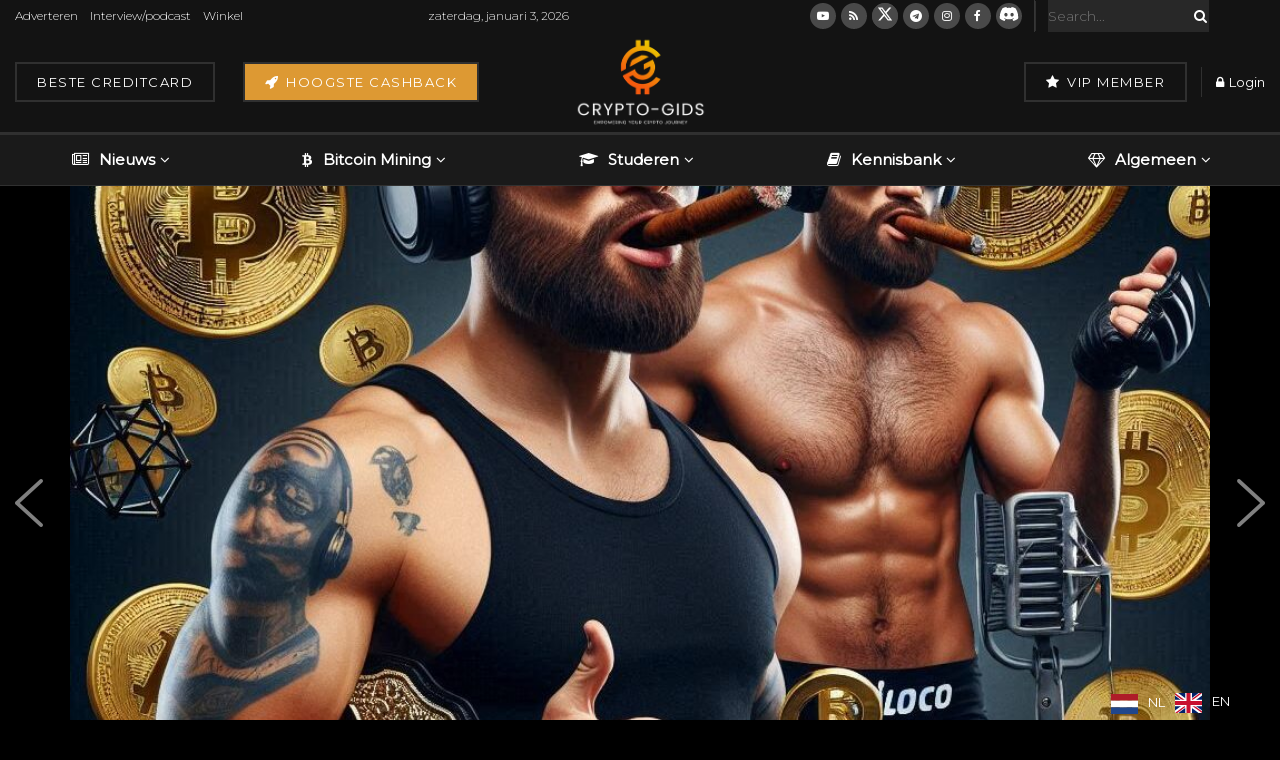

--- FILE ---
content_type: text/html; charset=UTF-8
request_url: https://www.crypto-gids.nl/crypto-bij-de-koffie-ufc-winnaar-wil-bonus-in-btc-en-andrew-tate-is-positief-gestemd/
body_size: 42904
content:
<!doctype html> <!--[if lt IE 7]><html class="no-js lt-ie9 lt-ie8 lt-ie7" lang="nl-NL"> <![endif]--> <!--[if IE 7]><html class="no-js lt-ie9 lt-ie8" lang="nl-NL"> <![endif]--> <!--[if IE 8]><html class="no-js lt-ie9" lang="nl-NL"> <![endif]--> <!--[if IE 9]><html class="no-js lt-ie10" lang="nl-NL"> <![endif]--> <!--[if gt IE 8]><!--><html class="no-js" lang="nl-NL"> <!--<![endif]--><head><meta http-equiv="Content-Type" content="text/html; charset=UTF-8" /><meta name='viewport' content='width=device-width, initial-scale=1, user-scalable=yes' /><link rel="stylesheet" media="print" onload="this.onload=null;this.media='all';" id="ao_optimized_gfonts" href="https://fonts.googleapis.com/css?family=Montserrat%3Aregular%2C300&amp;display=swap"><link rel="profile" href="https://gmpg.org/xfn/11" /><link rel="pingback" href="https://www.crypto-gids.nl/xmlrpc.php" /><meta name='robots' content='index, follow, max-image-preview:large, max-snippet:-1, max-video-preview:-1' /> <script type="text/javascript">var jnews_ajax_url = '/?ajax-request=jnews'</script> <script type="text/javascript">;window.jnews=window.jnews||{},window.jnews.library=window.jnews.library||{},window.jnews.library=function(){"use strict";var e=this;e.win=window,e.doc=document,e.noop=function(){},e.globalBody=e.doc.getElementsByTagName("body")[0],e.globalBody=e.globalBody?e.globalBody:e.doc,e.win.jnewsDataStorage=e.win.jnewsDataStorage||{_storage:new WeakMap,put:function(e,t,n){this._storage.has(e)||this._storage.set(e,new Map),this._storage.get(e).set(t,n)},get:function(e,t){return this._storage.get(e).get(t)},has:function(e,t){return this._storage.has(e)&&this._storage.get(e).has(t)},remove:function(e,t){var n=this._storage.get(e).delete(t);return 0===!this._storage.get(e).size&&this._storage.delete(e),n}},e.windowWidth=function(){return e.win.innerWidth||e.docEl.clientWidth||e.globalBody.clientWidth},e.windowHeight=function(){return e.win.innerHeight||e.docEl.clientHeight||e.globalBody.clientHeight},e.requestAnimationFrame=e.win.requestAnimationFrame||e.win.webkitRequestAnimationFrame||e.win.mozRequestAnimationFrame||e.win.msRequestAnimationFrame||window.oRequestAnimationFrame||function(e){return setTimeout(e,1e3/60)},e.cancelAnimationFrame=e.win.cancelAnimationFrame||e.win.webkitCancelAnimationFrame||e.win.webkitCancelRequestAnimationFrame||e.win.mozCancelAnimationFrame||e.win.msCancelRequestAnimationFrame||e.win.oCancelRequestAnimationFrame||function(e){clearTimeout(e)},e.classListSupport="classList"in document.createElement("_"),e.hasClass=e.classListSupport?function(e,t){return e.classList.contains(t)}:function(e,t){return e.className.indexOf(t)>=0},e.addClass=e.classListSupport?function(t,n){e.hasClass(t,n)||t.classList.add(n)}:function(t,n){e.hasClass(t,n)||(t.className+=" "+n)},e.removeClass=e.classListSupport?function(t,n){e.hasClass(t,n)&&t.classList.remove(n)}:function(t,n){e.hasClass(t,n)&&(t.className=t.className.replace(n,""))},e.objKeys=function(e){var t=[];for(var n in e)Object.prototype.hasOwnProperty.call(e,n)&&t.push(n);return t},e.isObjectSame=function(e,t){var n=!0;return JSON.stringify(e)!==JSON.stringify(t)&&(n=!1),n},e.extend=function(){for(var e,t,n,o=arguments[0]||{},i=1,a=arguments.length;i<a;i++)if(null!==(e=arguments[i]))for(t in e)o!==(n=e[t])&&void 0!==n&&(o[t]=n);return o},e.dataStorage=e.win.jnewsDataStorage,e.isVisible=function(e){return 0!==e.offsetWidth&&0!==e.offsetHeight||e.getBoundingClientRect().length},e.getHeight=function(e){return e.offsetHeight||e.clientHeight||e.getBoundingClientRect().height},e.getWidth=function(e){return e.offsetWidth||e.clientWidth||e.getBoundingClientRect().width},e.supportsPassive=!1;try{var t=Object.defineProperty({},"passive",{get:function(){e.supportsPassive=!0}});"createEvent"in e.doc?e.win.addEventListener("test",null,t):"fireEvent"in e.doc&&e.win.attachEvent("test",null)}catch(e){}e.passiveOption=!!e.supportsPassive&&{passive:!0},e.setStorage=function(e,t){e="jnews-"+e;var n={expired:Math.floor(((new Date).getTime()+432e5)/1e3)};t=Object.assign(n,t);localStorage.setItem(e,JSON.stringify(t))},e.getStorage=function(e){e="jnews-"+e;var t=localStorage.getItem(e);return null!==t&&0<t.length?JSON.parse(localStorage.getItem(e)):{}},e.expiredStorage=function(){var t,n="jnews-";for(var o in localStorage)o.indexOf(n)>-1&&"undefined"!==(t=e.getStorage(o.replace(n,""))).expired&&t.expired<Math.floor((new Date).getTime()/1e3)&&localStorage.removeItem(o)},e.addEvents=function(t,n,o){for(var i in n){var a=["touchstart","touchmove"].indexOf(i)>=0&&!o&&e.passiveOption;"createEvent"in e.doc?t.addEventListener(i,n[i],a):"fireEvent"in e.doc&&t.attachEvent("on"+i,n[i])}},e.removeEvents=function(t,n){for(var o in n)"createEvent"in e.doc?t.removeEventListener(o,n[o]):"fireEvent"in e.doc&&t.detachEvent("on"+o,n[o])},e.triggerEvents=function(t,n,o){var i;o=o||{detail:null};return"createEvent"in e.doc?(!(i=e.doc.createEvent("CustomEvent")||new CustomEvent(n)).initCustomEvent||i.initCustomEvent(n,!0,!1,o),void t.dispatchEvent(i)):"fireEvent"in e.doc?((i=e.doc.createEventObject()).eventType=n,void t.fireEvent("on"+i.eventType,i)):void 0},e.getParents=function(t,n){void 0===n&&(n=e.doc);for(var o=[],i=t.parentNode,a=!1;!a;)if(i){var r=i;r.querySelectorAll(n).length?a=!0:(o.push(r),i=r.parentNode)}else o=[],a=!0;return o},e.forEach=function(e,t,n){for(var o=0,i=e.length;o<i;o++)t.call(n,e[o],o)},e.getText=function(e){return e.innerText||e.textContent},e.setText=function(e,t){var n="object"==typeof t?t.innerText||t.textContent:t;e.innerText&&(e.innerText=n),e.textContent&&(e.textContent=n)},e.httpBuildQuery=function(t){return e.objKeys(t).reduce(function t(n){var o=arguments.length>1&&void 0!==arguments[1]?arguments[1]:null;return function(i,a){var r=n[a];a=encodeURIComponent(a);var s=o?"".concat(o,"[").concat(a,"]"):a;return null==r||"function"==typeof r?(i.push("".concat(s,"=")),i):["number","boolean","string"].includes(typeof r)?(i.push("".concat(s,"=").concat(encodeURIComponent(r))),i):(i.push(e.objKeys(r).reduce(t(r,s),[]).join("&")),i)}}(t),[]).join("&")},e.get=function(t,n,o,i){return o="function"==typeof o?o:e.noop,e.ajax("GET",t,n,o,i)},e.post=function(t,n,o,i){return o="function"==typeof o?o:e.noop,e.ajax("POST",t,n,o,i)},e.ajax=function(t,n,o,i,a){var r=new XMLHttpRequest,s=n,c=e.httpBuildQuery(o);if(t=-1!=["GET","POST"].indexOf(t)?t:"GET",r.open(t,s+("GET"==t?"?"+c:""),!0),"POST"==t&&r.setRequestHeader("Content-type","application/x-www-form-urlencoded"),r.setRequestHeader("X-Requested-With","XMLHttpRequest"),r.onreadystatechange=function(){4===r.readyState&&200<=r.status&&300>r.status&&"function"==typeof i&&i.call(void 0,r.response)},void 0!==a&&!a){return{xhr:r,send:function(){r.send("POST"==t?c:null)}}}return r.send("POST"==t?c:null),{xhr:r}},e.scrollTo=function(t,n,o){function i(e,t,n){this.start=this.position(),this.change=e-this.start,this.currentTime=0,this.increment=20,this.duration=void 0===n?500:n,this.callback=t,this.finish=!1,this.animateScroll()}return Math.easeInOutQuad=function(e,t,n,o){return(e/=o/2)<1?n/2*e*e+t:-n/2*(--e*(e-2)-1)+t},i.prototype.stop=function(){this.finish=!0},i.prototype.move=function(t){e.doc.documentElement.scrollTop=t,e.globalBody.parentNode.scrollTop=t,e.globalBody.scrollTop=t},i.prototype.position=function(){return e.doc.documentElement.scrollTop||e.globalBody.parentNode.scrollTop||e.globalBody.scrollTop},i.prototype.animateScroll=function(){this.currentTime+=this.increment;var t=Math.easeInOutQuad(this.currentTime,this.start,this.change,this.duration);this.move(t),this.currentTime<this.duration&&!this.finish?e.requestAnimationFrame.call(e.win,this.animateScroll.bind(this)):this.callback&&"function"==typeof this.callback&&this.callback()},new i(t,n,o)},e.unwrap=function(t){var n,o=t;e.forEach(t,(function(e,t){n?n+=e:n=e})),o.replaceWith(n)},e.performance={start:function(e){performance.mark(e+"Start")},stop:function(e){performance.mark(e+"End"),performance.measure(e,e+"Start",e+"End")}},e.fps=function(){var t=0,n=0,o=0;!function(){var i=t=0,a=0,r=0,s=document.getElementById("fpsTable"),c=function(t){void 0===document.getElementsByTagName("body")[0]?e.requestAnimationFrame.call(e.win,(function(){c(t)})):document.getElementsByTagName("body")[0].appendChild(t)};null===s&&((s=document.createElement("div")).style.position="fixed",s.style.top="120px",s.style.left="10px",s.style.width="100px",s.style.height="20px",s.style.border="1px solid black",s.style.fontSize="11px",s.style.zIndex="100000",s.style.backgroundColor="white",s.id="fpsTable",c(s));var l=function(){o++,n=Date.now(),(a=(o/(r=(n-t)/1e3)).toPrecision(2))!=i&&(i=a,s.innerHTML=i+"fps"),1<r&&(t=n,o=0),e.requestAnimationFrame.call(e.win,l)};l()}()},e.instr=function(e,t){for(var n=0;n<t.length;n++)if(-1!==e.toLowerCase().indexOf(t[n].toLowerCase()))return!0},e.winLoad=function(t,n){function o(o){if("complete"===e.doc.readyState||"interactive"===e.doc.readyState)return!o||n?setTimeout(t,n||1):t(o),1}o()||e.addEvents(e.win,{load:o})},e.docReady=function(t,n){function o(o){if("complete"===e.doc.readyState||"interactive"===e.doc.readyState)return!o||n?setTimeout(t,n||1):t(o),1}o()||e.addEvents(e.doc,{DOMContentLoaded:o})},e.fireOnce=function(){e.docReady((function(){e.assets=e.assets||[],e.assets.length&&(e.boot(),e.load_assets())}),50)},e.boot=function(){e.length&&e.doc.querySelectorAll("style[media]").forEach((function(e){"not all"==e.getAttribute("media")&&e.removeAttribute("media")}))},e.create_js=function(t,n){var o=e.doc.createElement("script");switch(o.setAttribute("src",t),n){case"defer":o.setAttribute("defer",!0);break;case"async":o.setAttribute("async",!0);break;case"deferasync":o.setAttribute("defer",!0),o.setAttribute("async",!0)}e.globalBody.appendChild(o)},e.load_assets=function(){"object"==typeof e.assets&&e.forEach(e.assets.slice(0),(function(t,n){var o="";t.defer&&(o+="defer"),t.async&&(o+="async"),e.create_js(t.url,o);var i=e.assets.indexOf(t);i>-1&&e.assets.splice(i,1)})),e.assets=jnewsoption.au_scripts=window.jnewsads=[]},e.setCookie=function(e,t,n){var o="";if(n){var i=new Date;i.setTime(i.getTime()+24*n*60*60*1e3),o="; expires="+i.toUTCString()}document.cookie=e+"="+(t||"")+o+"; path=/"},e.getCookie=function(e){for(var t=e+"=",n=document.cookie.split(";"),o=0;o<n.length;o++){for(var i=n[o];" "==i.charAt(0);)i=i.substring(1,i.length);if(0==i.indexOf(t))return i.substring(t.length,i.length)}return null},e.eraseCookie=function(e){document.cookie=e+"=; Path=/; Expires=Thu, 01 Jan 1970 00:00:01 GMT;"},e.docReady((function(){e.globalBody=e.globalBody==e.doc?e.doc.getElementsByTagName("body")[0]:e.globalBody,e.globalBody=e.globalBody?e.globalBody:e.doc})),e.winLoad((function(){e.winLoad((function(){var t=!1;if(void 0!==window.jnewsadmin)if(void 0!==window.file_version_checker){var n=e.objKeys(window.file_version_checker);n.length?n.forEach((function(e){t||"10.0.4"===window.file_version_checker[e]||(t=!0)})):t=!0}else t=!0;t&&(window.jnewsHelper.getMessage(),window.jnewsHelper.getNotice())}),2500)}))},window.jnews.library=new window.jnews.library;</script><meta property="og:title" content="Crypto bij de koffie: UFC winnaar wil bonus in BTC en Andrew Tate is positief gestemd"/><meta property="og:description" content="Goedemorgen,  Pak een bak koffie op deze maandagochtend en ga zitten voor jouw dosis nieuws uit de wereld van cryptocurrency en blockchain. Deze week hebben"/><meta property="og:image:alt" content="UFC Andrew Tate Bitcoin"/><meta property="og:image" content="https://www.crypto-gids.nl/wp-content/uploads/2024/04/UFCAndrewTate.jpeg"/><meta property="og:image:width" content="1024" /><meta property="og:image:height" content="1024" /><meta property="og:image:type" content="image/jpeg" /><meta property="og:type" content="article"/><meta property="og:article:published_time" content="2024-04-15 11:22:50"/><meta property="og:article:modified_time" content="2024-04-15 11:22:53"/><meta property="og:article:tag" content="AndrewTate"/><meta property="og:article:tag" content="Bitcoin"/><meta property="og:article:tag" content="Blockchain"/><meta property="og:article:tag" content="BTC"/><meta property="og:article:tag" content="Cryptocurrency"/><meta property="og:article:tag" content="CryptoGids"/><meta property="og:article:tag" content="Cryptomarkt"/><meta property="og:article:tag" content="UFC"/><meta property="og:article:tag" content="UFC300"/><meta property="og:article:tag" content="Venom"/><meta name="twitter:card" content="summary"><meta name="twitter:title" content="Crypto bij de koffie: UFC winnaar wil bonus in BTC en Andrew Tate is positief gestemd"/><meta name="twitter:description" content="Goedemorgen,  Pak een bak koffie op deze maandagochtend en ga zitten voor jouw dosis nieuws uit de wereld van cryptocurrency en blockchain. Deze week hebben"/><meta name="twitter:image" content="https://www.crypto-gids.nl/wp-content/uploads/2024/04/UFCAndrewTate.jpeg"/><meta name="twitter:image:alt" content="UFC Andrew Tate Bitcoin"/><meta name="author" content="CryptoKimmy"/><link media="all" href="https://www.crypto-gids.nl/wp-content/cache/autoptimize/css/autoptimize_1874149507124cd4d4bffeb86531dd26.css" rel="stylesheet"><link media="only screen and (max-width: 768px)" href="https://www.crypto-gids.nl/wp-content/cache/autoptimize/css/autoptimize_6fe211f8bb15af76999ce9135805d7af.css" rel="stylesheet"><title>Crypto bij de koffie: UFC winnaar wil bonus in BTC en Andrew Tate is positief gestemd Crypto-Gids</title><meta name="description" content="Crypto nieuws bij de koffie: UFC-winnaar vraagt bonus in Bitcoin en opkomende blockchain-technologie besproken. Lees meer!" /><link rel="canonical" href="https://www.crypto-gids.nl/crypto-bij-de-koffie-ufc-winnaar-wil-bonus-in-btc-en-andrew-tate-is-positief-gestemd/" /><meta property="og:url" content="https://www.crypto-gids.nl/crypto-bij-de-koffie-ufc-winnaar-wil-bonus-in-btc-en-andrew-tate-is-positief-gestemd/" /><meta property="og:site_name" content="Crypto-Gids" /><meta property="article:publisher" content="https://www.facebook.com/cryptogids" /><meta property="article:author" content="https://www.facebook.com/kimberly.m.croes/" /><meta property="article:published_time" content="2024-04-15T09:22:50+00:00" /><meta property="article:modified_time" content="2024-04-15T09:22:53+00:00" /><meta property="og:image" content="https://www.crypto-gids.nl/wp-content/uploads/2024/04/UFCAndrewTate.jpeg" /><meta property="og:image:width" content="1024" /><meta property="og:image:height" content="1024" /><meta property="og:image:type" content="image/jpeg" /><meta name="author" content="CryptoKimmy" /><meta name="twitter:creator" content="@cryptogidsnl" /><meta name="twitter:site" content="@cryptogidsnl" /><meta name="twitter:label1" content="Geschreven door" /><meta name="twitter:data1" content="CryptoKimmy" /><meta name="twitter:label2" content="Geschatte leestijd" /><meta name="twitter:data2" content="5 minuten" /> <script type="application/ld+json" class="yoast-schema-graph">{"@context":"https://schema.org","@graph":[{"@type":"NewsArticle","@id":"https://www.crypto-gids.nl/crypto-bij-de-koffie-ufc-winnaar-wil-bonus-in-btc-en-andrew-tate-is-positief-gestemd/#article","isPartOf":{"@id":"https://www.crypto-gids.nl/crypto-bij-de-koffie-ufc-winnaar-wil-bonus-in-btc-en-andrew-tate-is-positief-gestemd/"},"author":{"name":"CryptoKimmy","@id":"https://www.crypto-gids.nl/#/schema/person/89131c33db64eb041164cbf810ad0567"},"headline":"Crypto bij de koffie: UFC winnaar wil bonus in BTC en Andrew Tate is positief gestemd","datePublished":"2024-04-15T09:22:50+00:00","dateModified":"2024-04-15T09:22:53+00:00","mainEntityOfPage":{"@id":"https://www.crypto-gids.nl/crypto-bij-de-koffie-ufc-winnaar-wil-bonus-in-btc-en-andrew-tate-is-positief-gestemd/"},"wordCount":899,"commentCount":0,"publisher":{"@id":"https://www.crypto-gids.nl/#organization"},"image":{"@id":"https://www.crypto-gids.nl/crypto-bij-de-koffie-ufc-winnaar-wil-bonus-in-btc-en-andrew-tate-is-positief-gestemd/#primaryimage"},"thumbnailUrl":"https://www.crypto-gids.nl/wp-content/uploads/2024/04/UFCAndrewTate.jpeg","keywords":["AndrewTate","Bitcoin","Blockchain","BTC","Cryptocurrency","CryptoGids","Cryptomarkt","UFC","UFC300","Venom"],"articleSection":["Crypto Nieuws"],"inLanguage":"nl-NL","potentialAction":[{"@type":"CommentAction","name":"Comment","target":["https://www.crypto-gids.nl/crypto-bij-de-koffie-ufc-winnaar-wil-bonus-in-btc-en-andrew-tate-is-positief-gestemd/#respond"]}],"copyrightYear":"2024","copyrightHolder":{"@id":"https://www.crypto-gids.nl/#organization"}},{"@type":"WebPage","@id":"https://www.crypto-gids.nl/crypto-bij-de-koffie-ufc-winnaar-wil-bonus-in-btc-en-andrew-tate-is-positief-gestemd/","url":"https://www.crypto-gids.nl/crypto-bij-de-koffie-ufc-winnaar-wil-bonus-in-btc-en-andrew-tate-is-positief-gestemd/","name":"Crypto bij de koffie: UFC winnaar wil bonus in BTC en Andrew Tate is positief gestemd Crypto-Gids","isPartOf":{"@id":"https://www.crypto-gids.nl/#website"},"primaryImageOfPage":{"@id":"https://www.crypto-gids.nl/crypto-bij-de-koffie-ufc-winnaar-wil-bonus-in-btc-en-andrew-tate-is-positief-gestemd/#primaryimage"},"image":{"@id":"https://www.crypto-gids.nl/crypto-bij-de-koffie-ufc-winnaar-wil-bonus-in-btc-en-andrew-tate-is-positief-gestemd/#primaryimage"},"thumbnailUrl":"https://www.crypto-gids.nl/wp-content/uploads/2024/04/UFCAndrewTate.jpeg","datePublished":"2024-04-15T09:22:50+00:00","dateModified":"2024-04-15T09:22:53+00:00","description":"Crypto nieuws bij de koffie: UFC-winnaar vraagt bonus in Bitcoin en opkomende blockchain-technologie besproken. Lees meer!","breadcrumb":{"@id":"https://www.crypto-gids.nl/crypto-bij-de-koffie-ufc-winnaar-wil-bonus-in-btc-en-andrew-tate-is-positief-gestemd/#breadcrumb"},"inLanguage":"nl-NL","potentialAction":[{"@type":"ReadAction","target":["https://www.crypto-gids.nl/crypto-bij-de-koffie-ufc-winnaar-wil-bonus-in-btc-en-andrew-tate-is-positief-gestemd/"]}]},{"@type":"ImageObject","inLanguage":"nl-NL","@id":"https://www.crypto-gids.nl/crypto-bij-de-koffie-ufc-winnaar-wil-bonus-in-btc-en-andrew-tate-is-positief-gestemd/#primaryimage","url":"https://www.crypto-gids.nl/wp-content/uploads/2024/04/UFCAndrewTate.jpeg","contentUrl":"https://www.crypto-gids.nl/wp-content/uploads/2024/04/UFCAndrewTate.jpeg","width":1024,"height":1024,"caption":"UFC Andrew Tate Bitcoin"},{"@type":"BreadcrumbList","@id":"https://www.crypto-gids.nl/crypto-bij-de-koffie-ufc-winnaar-wil-bonus-in-btc-en-andrew-tate-is-positief-gestemd/#breadcrumb","itemListElement":[{"@type":"ListItem","position":1,"name":"Home","item":"https://www.crypto-gids.nl/"},{"@type":"ListItem","position":2,"name":"Nieuws","item":"https://www.crypto-gids.nl/nieuws/"},{"@type":"ListItem","position":3,"name":"Crypto bij de koffie: UFC winnaar wil bonus in BTC en Andrew Tate is positief gestemd"}]},{"@type":"WebSite","@id":"https://www.crypto-gids.nl/#website","url":"https://www.crypto-gids.nl/","name":"Crypto-Gids","description":"Crypto nieuws - Empowering your crypto journey","publisher":{"@id":"https://www.crypto-gids.nl/#organization"},"potentialAction":[{"@type":"SearchAction","target":{"@type":"EntryPoint","urlTemplate":"https://www.crypto-gids.nl/?s={search_term_string}"},"query-input":{"@type":"PropertyValueSpecification","valueRequired":true,"valueName":"search_term_string"}}],"inLanguage":"nl-NL"},{"@type":["Organization","Place"],"@id":"https://www.crypto-gids.nl/#organization","name":"Crypto-gids.nl","url":"https://www.crypto-gids.nl/","logo":{"@id":"https://www.crypto-gids.nl/crypto-bij-de-koffie-ufc-winnaar-wil-bonus-in-btc-en-andrew-tate-is-positief-gestemd/#local-main-organization-logo"},"image":{"@id":"https://www.crypto-gids.nl/crypto-bij-de-koffie-ufc-winnaar-wil-bonus-in-btc-en-andrew-tate-is-positief-gestemd/#local-main-organization-logo"},"sameAs":["https://www.facebook.com/cryptogids","https://x.com/cryptogidsnl","https://www.instagram.com/cryptogids","https://www.linkedin.com/company/cryptogids","https://www.reddit.com/r/CryptoGids/","https://www.youtube.com/channel/UCL2zzsO-v9B0bP3VNNMFNTA","https://t.me/cryptogids"],"description":"Wij zijn Crypto-Gids.nl het nummer één Nederlands crypto platform. Dagelijks updates over Bitcoin, Cryptocurrency, Investeren, Passief Inkomen, Interviews , Real World Assets, AI en andere projecten","legalName":"KJK Consultancy","foundingDate":"2016-01-01","numberOfEmployees":{"@type":"QuantitativeValue","minValue":"1","maxValue":"10"},"publishingPrinciples":"https://www.crypto-gids.nl/privacy-policy/","ownershipFundingInfo":"https://www.crypto-gids.nl/algemene-voorwaarden/","correctionsPolicy":"https://www.crypto-gids.nl/algemene-voorwaarden/","address":{"@id":"https://www.crypto-gids.nl/crypto-bij-de-koffie-ufc-winnaar-wil-bonus-in-btc-en-andrew-tate-is-positief-gestemd/#local-main-place-address"},"telephone":["+31850806673"],"contactPoint":{"@type":"ContactPoint","telephone":"+31850806673","email":"info@crypto-gids.nl"},"openingHoursSpecification":{"@type":"OpeningHoursSpecification","dayOfWeek":["Monday","Tuesday","Wednesday","Thursday","Friday","Saturday","Sunday"],"opens":"00:00","closes":"23:59"},"email":"info@crypto-gids.nl","areaServed":"Nederland"},{"@type":"Person","@id":"https://www.crypto-gids.nl/#/schema/person/89131c33db64eb041164cbf810ad0567","name":"CryptoKimmy","image":{"@type":"ImageObject","inLanguage":"nl-NL","@id":"https://www.crypto-gids.nl/#/schema/person/image/","url":"https://secure.gravatar.com/avatar/7aed5f180386a4ce802bea21632c5cbb140a1097282562b165627748a96611d6?s=96&d=mm&r=g","contentUrl":"https://secure.gravatar.com/avatar/7aed5f180386a4ce802bea21632c5cbb140a1097282562b165627748a96611d6?s=96&d=mm&r=g","caption":"CryptoKimmy"},"description":"CryptoKimmy is jouw gids in de spannende wereld van cryptocurrencies en blockchain-technologie. Met een passie voor innovatie en financiële vrijheid deelt CryptoKimmy inzichten, trends en diepgaande analyses om je te helpen bij het begrijpen en navigeren in de cryptowereld. Of je nu nieuw bent in crypto of een doorgewinterde belegger, CryptoKimmy staat klaar om je te informeren en te inspireren. Blijf op de hoogte van de laatste ontwikkelingen en blijf investeren in kennis met CryptoKimmy! 📧 Neem contact op: LinkTree CryptoKimmy","sameAs":["https://www.facebook.com/kimberly.m.croes/","https://instagram.com/cryptokimmy","https://www.linkedin.com/in/kim-croes/","https://www.youtube.com/@CryptoGids/featured"],"url":"https://www.crypto-gids.nl/author/kimberly/"},{"@type":"PostalAddress","@id":"https://www.crypto-gids.nl/crypto-bij-de-koffie-ufc-winnaar-wil-bonus-in-btc-en-andrew-tate-is-positief-gestemd/#local-main-place-address","streetAddress":"Keizerskroon 20","addressLocality":"Papendrecht","postalCode":"3353XP","addressRegion":"Zuid-Holland","addressCountry":"NL"},{"@type":"ImageObject","inLanguage":"nl-NL","@id":"https://www.crypto-gids.nl/crypto-bij-de-koffie-ufc-winnaar-wil-bonus-in-btc-en-andrew-tate-is-positief-gestemd/#local-main-organization-logo","url":"https://www.crypto-gids.nl/wp-content/uploads/2024/06/Favicon-A-01.png","contentUrl":"https://www.crypto-gids.nl/wp-content/uploads/2024/06/Favicon-A-01.png","width":1067,"height":1067,"caption":"Crypto-gids.nl"}]}</script> <meta name="geo.placename" content="Papendrecht" /><meta name="geo.region" content="Nederland" /><link rel='dns-prefetch' href='//www.googletagmanager.com' /><link rel='preconnect' href='https://fonts.gstatic.com' /><link rel="alternate" type="application/rss+xml" title="Crypto-Gids &raquo; feed" href="https://www.crypto-gids.nl/feed/" /> <script type="text/javascript" id="gtmkit-js-before" data-cfasync="false" data-nowprocket="" data-cookieconsent="ignore">window.gtmkit_settings = {"datalayer_name":"dataLayer","console_log":false,"wc":{"use_sku":false,"pid_prefix":"","add_shipping_info":{"config":1},"add_payment_info":{"config":1},"view_item":{"config":0},"view_item_list":{"config":0},"wishlist":false,"css_selectors":{"product_list_select_item":".products .product:not(.product-category) a:not(.add_to_cart_button.ajax_add_to_cart,.add_to_wishlist),.wc-block-grid__products li:not(.product-category) a:not(.add_to_cart_button.ajax_add_to_cart,.add_to_wishlist),.woocommerce-grouped-product-list-item__label a:not(.add_to_wishlist)","product_list_element":".product,.wc-block-grid__product","product_list_exclude":"","product_list_add_to_cart":".add_to_cart_button.ajax_add_to_cart:not(.single_add_to_cart_button)"},"text":{"wp-block-handpicked-products":"Handpicked Products","wp-block-product-best-sellers":"Best Sellers","wp-block-product-category":"Product Category","wp-block-product-new":"New Products","wp-block-product-on-sale":"Products On Sale","wp-block-products-by-attribute":"Products By Attribute","wp-block-product-tag":"Product Tag","wp-block-product-top-rated":"Top Rated Products","shipping-tier-not-found":"Shipping tier not found","payment-method-not-found":"Payment method not found"}}};
		window.gtmkit_data = {"wc":{"currency":"EUR","is_cart":false,"is_checkout":false,"blocks":{}}};
		window.dataLayer = window.dataLayer || [];</script> <script type="text/javascript" src="https://www.crypto-gids.nl/wp-includes/js/jquery/jquery.min.js?ver=3.7.1" id="jquery-core-js"></script> <script type="text/javascript" id="wc-add-to-cart-js-extra">var wc_add_to_cart_params = {"ajax_url":"\/wp-admin\/admin-ajax.php","wc_ajax_url":"\/?wc-ajax=%%endpoint%%","i18n_view_cart":"Bekijk winkelwagen","cart_url":"https:\/\/www.crypto-gids.nl\/winkelwagen\/","is_cart":"","cart_redirect_after_add":"no"};</script> <script type="text/javascript" id="woocommerce-js-extra">var woocommerce_params = {"ajax_url":"\/wp-admin\/admin-ajax.php","wc_ajax_url":"\/?wc-ajax=%%endpoint%%","i18n_password_show":"Wachtwoord weergeven","i18n_password_hide":"Wachtwoord verbergen"};</script> <script type="text/javascript" id="gtmkit-container-js-after" data-cfasync="false" data-nowprocket="" data-cookieconsent="ignore">/* Google Tag Manager */
(function(w,d,s,l,i){w[l]=w[l]||[];w[l].push({'gtm.start':
new Date().getTime(),event:'gtm.js'});var f=d.getElementsByTagName(s)[0],
j=d.createElement(s),dl=l!='dataLayer'?'&l='+l:'';j.async=true;j.src=
'https://www.googletagmanager.com/gtm.js?id='+i+dl;f.parentNode.insertBefore(j,f);
})(window,document,'script','dataLayer','GTM-PWF7R4N');
/* End Google Tag Manager */</script> <script type="text/javascript" id="gtmkit-datalayer-js-before" data-cfasync="false" data-nowprocket="" data-cookieconsent="ignore">const gtmkit_dataLayer_content = {"pageType":"post"};
dataLayer.push( gtmkit_dataLayer_content );</script> <script></script> <link rel="alternate" href="https://www.crypto-gids.nl/crypto-bij-de-koffie-ufc-winnaar-wil-bonus-in-btc-en-andrew-tate-is-positief-gestemd/" hreflang="nl"/><link rel="alternate" href="https://www.crypto-gids.nl/en/crypto-bij-de-koffie-ufc-winnaar-wil-bonus-in-btc-en-andrew-tate-is-positief-gestemd/" hreflang="en"/> <script type="application/json" id="weglot-data">{"website":"https:\/\/www.crypto-gids.nl","uid":"3bd77d16a4","project_slug":"3605338$crypto-gids-nl","language_from":"nl","language_from_custom_flag":null,"language_from_custom_name":null,"excluded_paths":[{"type":"IS_EXACTLY","value":"\/tag\/schneiderelectric","language_button_displayed":false,"exclusion_behavior":"REDIRECT","excluded_languages":[],"regex":"^\/tag\/schneiderelectric$"},{"type":"IS_EXACTLY","value":"\/breaking-news-binance-launches-in-app-bitcoin-inscriptions-marketplace-via-web3-wallet","language_button_displayed":false,"exclusion_behavior":"REDIRECT","excluded_languages":[],"regex":"^\/breaking\\-news\\-binance\\-launches\\-in\\-app\\-bitcoin\\-inscriptions\\-marketplace\\-via\\-web3\\-wallet$"},{"type":"IS_EXACTLY","value":"\/this-is-the-ceo-of-etoros-perspective-on-bitcoin-etfs","language_button_displayed":false,"exclusion_behavior":"REDIRECT","excluded_languages":[],"regex":"^\/this\\-is\\-the\\-ceo\\-of\\-etoros\\-perspective\\-on\\-bitcoin\\-etfs$"},{"type":"IS_EXACTLY","value":"\/top-3-stocks-to-monitor-amid-crypto-etf-approval-anticipation","language_button_displayed":false,"exclusion_behavior":"REDIRECT","excluded_languages":[],"regex":"^\/top\\-3\\-stocks\\-to\\-monitor\\-amid\\-crypto\\-etf\\-approval\\-anticipation$"},{"type":"IS_EXACTLY","value":"\/big-moves-in-the-bitcoin-market","language_button_displayed":false,"exclusion_behavior":"REDIRECT","excluded_languages":[],"regex":"^\/big\\-moves\\-in\\-the\\-bitcoin\\-market$"},{"type":"IS_EXACTLY","value":"\/unlocking-potential-profits-the-remarkable-crypto-stock-to-invest-in-before-it-achieves-a-100-surge","language_button_displayed":false,"exclusion_behavior":"REDIRECT","excluded_languages":[],"regex":"^\/unlocking\\-potential\\-profits\\-the\\-remarkable\\-crypto\\-stock\\-to\\-invest\\-in\\-before\\-it\\-achieves\\-a\\-100\\-surge$"},{"type":"IS_EXACTLY","value":"\/earn-money-cryptocurrency-automatically-with-satoshi-trading-bot","language_button_displayed":false,"exclusion_behavior":"REDIRECT","excluded_languages":[],"regex":"^\/earn\\-money\\-cryptocurrency\\-automatically\\-with\\-satoshi\\-trading\\-bot$"},{"type":"IS_EXACTLY","value":"\/is-early-retirement-for-you-exploring-the-benefits-of-joining-the-club","language_button_displayed":false,"exclusion_behavior":"REDIRECT","excluded_languages":[],"regex":"^\/is\\-early\\-retirement\\-for\\-you\\-exploring\\-the\\-benefits\\-of\\-joining\\-the\\-club$"},{"type":"IS_EXACTLY","value":"\/mining-market-update-i-will-be-buying-the-top-forever","language_button_displayed":false,"exclusion_behavior":"REDIRECT","excluded_languages":[],"regex":"^\/mining\\-market\\-update\\-i\\-will\\-be\\-buying\\-the\\-top\\-forever$"},{"type":"IS_EXACTLY","value":"\/vacatures","language_button_displayed":false,"exclusion_behavior":"REDIRECT","excluded_languages":[],"regex":"^\/vacatures$"},{"type":"IS_EXACTLY","value":"\/tag\/airdrops","language_button_displayed":false,"exclusion_behavior":"REDIRECT","excluded_languages":[],"regex":"^\/tag\/airdrops$"},{"type":"IS_EXACTLY","value":"\/category\/interessante-projecten\/page\/2","language_button_displayed":false,"exclusion_behavior":"REDIRECT","excluded_languages":[],"regex":"^\/category\/interessante\\-projecten\/page\/2$"},{"type":"IS_EXACTLY","value":"\/astaria-capital-fund-wat-kan-dit-fonds-voor-jou-betekenen","language_button_displayed":false,"exclusion_behavior":"REDIRECT","excluded_languages":[],"regex":"^\/astaria\\-capital\\-fund\\-wat\\-kan\\-dit\\-fonds\\-voor\\-jou\\-betekenen$"},{"type":"IS_EXACTLY","value":"\/quorium-qgold-digital-gold-exclusive-deal","language_button_displayed":false,"exclusion_behavior":"REDIRECT","excluded_languages":[],"regex":"^\/quorium\\-qgold\\-digital\\-gold\\-exclusive\\-deal$"},{"type":"IS_EXACTLY","value":"\/binance-publiceert-proof-of-reserve-systeem-voor-btc","language_button_displayed":false,"exclusion_behavior":"REDIRECT","excluded_languages":[],"regex":"^\/binance\\-publiceert\\-proof\\-of\\-reserve\\-systeem\\-voor\\-btc$"},{"type":"IS_EXACTLY","value":"\/automatisch-bitcoin-kopen-via-bittr-op-vastgestelde-tijden-dca__trashed","language_button_displayed":false,"exclusion_behavior":"REDIRECT","excluded_languages":[],"regex":"^\/automatisch\\-bitcoin\\-kopen\\-via\\-bittr\\-op\\-vastgestelde\\-tijden\\-dca__trashed$"},{"type":"IS_EXACTLY","value":"\/bitcoin-spot-etf-schema-dit-zijn-de-data-om-in-de-gaten-te-houden","language_button_displayed":false,"exclusion_behavior":"REDIRECT","excluded_languages":[],"regex":"^\/bitcoin\\-spot\\-etf\\-schema\\-dit\\-zijn\\-de\\-data\\-om\\-in\\-de\\-gaten\\-te\\-houden$"},{"type":"IS_EXACTLY","value":"\/nieuwsupdate-bitcoin-etf-goedkeuring-is-dichtbij","language_button_displayed":false,"exclusion_behavior":"REDIRECT","excluded_languages":[],"regex":"^\/nieuwsupdate\\-bitcoin\\-etf\\-goedkeuring\\-is\\-dichtbij$"},{"type":"IS_EXACTLY","value":"\/nieuwsupdate-blackrock-en-andere-reuzen-werken-aanvraag-bij-voor-bitcoin-etf-goedkeuring","language_button_displayed":false,"exclusion_behavior":"REDIRECT","excluded_languages":[],"regex":"^\/nieuwsupdate\\-blackrock\\-en\\-andere\\-reuzen\\-werken\\-aanvraag\\-bij\\-voor\\-bitcoin\\-etf\\-goedkeuring$"},{"type":"IS_EXACTLY","value":"\/nieuwsupdate-xrp-wint-juridische-erkenning-in-europa-cardano-leidt-in-ontwikkelingsactiviteit-bitcoin-daalt-tot-63-000","language_button_displayed":false,"exclusion_behavior":"REDIRECT","excluded_languages":[],"regex":"^\/nieuwsupdate\\-xrp\\-wint\\-juridische\\-erkenning\\-in\\-europa\\-cardano\\-leidt\\-in\\-ontwikkelingsactiviteit\\-bitcoin\\-daalt\\-tot\\-63\\-000$"},{"type":"IS_EXACTLY","value":"\/bitcoin-etfs-were-finally-approved","language_button_displayed":false,"exclusion_behavior":"REDIRECT","excluded_languages":[],"regex":"^\/bitcoin\\-etfs\\-were\\-finally\\-approved$"},{"type":"IS_EXACTLY","value":"\/crypto-nieuwsupdate-bitcoin-daalt-met-100-miljoen-aan-liquidaties-ethereum-volgt-trend-met-meer-dan-5-daling","language_button_displayed":false,"exclusion_behavior":"REDIRECT","excluded_languages":[],"regex":"^\/crypto\\-nieuwsupdate\\-bitcoin\\-daalt\\-met\\-100\\-miljoen\\-aan\\-liquidaties\\-ethereum\\-volgt\\-trend\\-met\\-meer\\-dan\\-5\\-daling$"},{"type":"IS_EXACTLY","value":"\/cathie-wood-predicts-bitcoins-surge-beyond-the-650000-threshold","language_button_displayed":false,"exclusion_behavior":"REDIRECT","excluded_languages":[],"regex":"^\/cathie\\-wood\\-predicts\\-bitcoins\\-surge\\-beyond\\-the\\-650000\\-threshold$"},{"type":"IS_EXACTLY","value":"\/ripples-hoofd-technologie-hint-naar-de-identiteit-van-satoshi-nakomoto","language_button_displayed":false,"exclusion_behavior":"REDIRECT","excluded_languages":[],"regex":"^\/ripples\\-hoofd\\-technologie\\-hint\\-naar\\-de\\-identiteit\\-van\\-satoshi\\-nakomoto$"},{"type":"IS_EXACTLY","value":"\/invest-in-the-top-cryptocurrency-now-for-a-potential-surge-of-over-3000","language_button_displayed":false,"exclusion_behavior":"REDIRECT","excluded_languages":[],"regex":"^\/invest\\-in\\-the\\-top\\-cryptocurrency\\-now\\-for\\-a\\-potential\\-surge\\-of\\-over\\-3000$"}],"excluded_blocks":[],"custom_settings":{"button_style":{"with_flags":true,"flag_type":"shiny","with_name":true,"custom_css":"","is_dropdown":false,"full_name":false},"translate_amp":true,"translate_search":true,"wp_user_version":"4.2.6","translate_email":false,"switchers":[{"templates":{"name":"default","hash":"095ffb8d22f66be52959023fa4eeb71a05f20f73"},"location":[],"style":{"with_flags":true,"flag_type":"shiny","with_name":true,"full_name":false,"is_dropdown":false}}]},"pending_translation_enabled":false,"curl_ssl_check_enabled":true,"custom_css":null,"languages":[{"language_to":"en","custom_code":null,"custom_name":null,"custom_local_name":null,"provider":null,"enabled":true,"automatic_translation_enabled":true,"deleted_at":null,"connect_host_destination":null,"custom_flag":null}],"organization_slug":"w-014bb3bce6","current_language":"nl","switcher_links":{"nl":"https:\/\/www.crypto-gids.nl\/crypto-bij-de-koffie-ufc-winnaar-wil-bonus-in-btc-en-andrew-tate-is-positief-gestemd\/","en":"https:\/\/www.crypto-gids.nl\/en\/crypto-bij-de-koffie-ufc-winnaar-wil-bonus-in-btc-en-andrew-tate-is-positief-gestemd\/"},"original_path":"\/crypto-bij-de-koffie-ufc-winnaar-wil-bonus-in-btc-en-andrew-tate-is-positief-gestemd\/"}</script><meta name="google-site-verification" content="MOI5xaI8HrdIzLbf6Wc-Vg5dPQ3dUoR9zemBfx-QpyM" /> <noscript><style>.woocommerce-product-gallery{ opacity: 1 !important; }</style></noscript><meta name="onesignal" content="wordpress-plugin"/> <script>window.OneSignalDeferred = window.OneSignalDeferred || [];

      OneSignalDeferred.push(function(OneSignal) {
        var oneSignal_options = {};
        window._oneSignalInitOptions = oneSignal_options;

        oneSignal_options['serviceWorkerParam'] = { scope: '/' };
oneSignal_options['serviceWorkerPath'] = 'OneSignalSDKWorker.js.php';

        OneSignal.Notifications.setDefaultUrl("https://www.crypto-gids.nl");

        oneSignal_options['wordpress'] = true;
oneSignal_options['appId'] = 'a275a0e9-0a54-49f7-a2e8-05bd20930ef8';
oneSignal_options['allowLocalhostAsSecureOrigin'] = true;
oneSignal_options['welcomeNotification'] = { };
oneSignal_options['welcomeNotification']['title'] = "Crypto-gids.nl";
oneSignal_options['welcomeNotification']['message'] = "Bedankt voor het inschrijven";
oneSignal_options['path'] = "https://www.crypto-gids.nl/wp-content/plugins/onesignal-free-web-push-notifications/sdk_files/";
oneSignal_options['promptOptions'] = { };
oneSignal_options['promptOptions']['actionMessage'] = "Wil bericht laten zien";
oneSignal_options['notifyButton'] = { };
oneSignal_options['notifyButton']['enable'] = true;
oneSignal_options['notifyButton']['position'] = 'bottom-left';
oneSignal_options['notifyButton']['theme'] = 'default';
oneSignal_options['notifyButton']['size'] = 'large';
oneSignal_options['notifyButton']['showCredit'] = true;
oneSignal_options['notifyButton']['text'] = {};
oneSignal_options['notifyButton']['text']['tip.state.unsubscribed'] = 'Je bent niet ingeschreven';
oneSignal_options['notifyButton']['text']['tip.state.subscribed'] = 'Ingeschreven voor nieuwsupdates';
oneSignal_options['notifyButton']['text']['message.action.subscribed'] = 'Bedankt voor het inschrijven';
oneSignal_options['notifyButton']['text']['message.action.resubscribed'] = 'Welkom terug';
oneSignal_options['notifyButton']['text']['message.action.unsubscribed'] = 'Je krijgt geen meldingen meer';
              OneSignal.init(window._oneSignalInitOptions);
              OneSignal.Slidedown.promptPush()      });

      function documentInitOneSignal() {
        var oneSignal_elements = document.getElementsByClassName("OneSignal-prompt");

        var oneSignalLinkClickHandler = function(event) { OneSignal.Notifications.requestPermission(); event.preventDefault(); };        for(var i = 0; i < oneSignal_elements.length; i++)
          oneSignal_elements[i].addEventListener('click', oneSignalLinkClickHandler, false);
      }

      if (document.readyState === 'complete') {
           documentInitOneSignal();
      }
      else {
           window.addEventListener("load", function(event){
               documentInitOneSignal();
          });
      }</script> <meta name="generator" content="Powered by WPBakery Page Builder - drag and drop page builder for WordPress."/> <script>(()=>{var o=[],i={};["on","off","toggle","show"].forEach((l=>{i[l]=function(){o.push([l,arguments])}})),window.Boxzilla=i,window.boxzilla_queue=o})();</script><script type='application/ld+json'>{"@context":"http:\/\/schema.org","@type":"Organization","@id":"https:\/\/www.crypto-gids.nl\/#organization","url":"https:\/\/www.crypto-gids.nl\/","name":"Crypto-Gids.nl","logo":{"@type":"ImageObject","url":"https:\/\/www.crypto-gids.nl\/wp-content\/uploads\/2022\/07\/CG-web-logo-e1658478961295.png"},"sameAs":["https:\/\/www.youtube.com\/channel\/UCL2zzsO-v9B0bP3VNNMFNTA","https:\/\/www.crypto-gids.nl\/feed\/","https:\/\/twitter.com\/CryptoGidsNL","https:\/\/t.me\/cryptogids","https:\/\/www.instagram.com\/cryptogids\/","https:\/\/www.facebook.com\/cryptogids\/","https:\/\/discord.gg\/jTFKPChtfg"],"contactPoint":{"@type":"ContactPoint","telephone":"+31850806673","contactType":"customer service"}}</script> <script type='application/ld+json'>{"@context":"http:\/\/schema.org","@type":"WebSite","@id":"https:\/\/www.crypto-gids.nl\/#website","url":"https:\/\/www.crypto-gids.nl\/","name":"Crypto-Gids.nl","potentialAction":{"@type":"SearchAction","target":"https:\/\/www.crypto-gids.nl\/?s={search_term_string}","query-input":"required name=search_term_string"}}</script> <link rel="icon" href="https://www.crypto-gids.nl/wp-content/uploads/2024/04/cropped-Favicon-Square-A-01-32x32.png" sizes="32x32" /><link rel="icon" href="https://www.crypto-gids.nl/wp-content/uploads/2024/04/cropped-Favicon-Square-A-01-192x192.png" sizes="192x192" /><link rel="apple-touch-icon" href="https://www.crypto-gids.nl/wp-content/uploads/2024/04/cropped-Favicon-Square-A-01-180x180.png" /><meta name="msapplication-TileImage" content="https://www.crypto-gids.nl/wp-content/uploads/2024/04/cropped-Favicon-Square-A-01-270x270.png" /> <noscript><style>.wpb_animate_when_almost_visible { opacity: 1; }</style></noscript>  <script async src="https://www.googletagmanager.com/gtag/js?id=AW-429410950"></script> <script>window.dataLayer = window.dataLayer || [];
			function gtag() { dataLayer.push(arguments); }
			gtag( 'consent', 'default', {
				analytics_storage: 'denied',
				ad_storage: 'denied',
				ad_user_data: 'denied',
				ad_personalization: 'denied',
				region: ['AT', 'BE', 'BG', 'HR', 'CY', 'CZ', 'DK', 'EE', 'FI', 'FR', 'DE', 'GR', 'HU', 'IS', 'IE', 'IT', 'LV', 'LI', 'LT', 'LU', 'MT', 'NL', 'NO', 'PL', 'PT', 'RO', 'SK', 'SI', 'ES', 'SE', 'GB', 'CH'],
				wait_for_update: 500,
			} );
			gtag('js', new Date());
			gtag('set', 'developer_id.dOGY3NW', true);
			gtag("config", "AW-429410950", { "groups": "GLA", "send_page_view": false });</script> </head><body class="wp-singular post-template-default single single-post postid-22316 single-format-standard wp-embed-responsive wp-theme-jnews wp-child-theme-jnews-child theme-jnews woocommerce-no-js jeg_full_dark jnews-dark-mode jeg_single_tpl_9 jnews jeg_boxed jsc_dark wpb-js-composer js-comp-ver-8.7.2 vc_responsive"><div class="jeg_ad jeg_ad_top jnews_header_top_ads"><div class='ads-wrapper  '></div></div><div class="jeg_viewport"><div class="jeg_header_wrapper"><div class="jeg_header_instagram_wrapper"></div><div class="jeg_header full"><div class="jeg_topbar jeg_container jeg_navbar_wrapper dark"><div class="container"><div class="jeg_nav_row"><div class="jeg_nav_col jeg_nav_left  jeg_nav_normal"><div class="item_wrap jeg_nav_alignleft"><div class="jeg_nav_item"><ul class="jeg_menu jeg_top_menu"><li id="menu-item-20131" class="menu-item menu-item-type-post_type menu-item-object-page menu-item-20131"><a href="https://www.crypto-gids.nl/adverteren/">Adverteren</a></li><li id="menu-item-20477" class="menu-item menu-item-type-post_type menu-item-object-page menu-item-20477"><a href="https://www.crypto-gids.nl/interview-op-crypto-gids-nl/">Interview/podcast</a></li><li id="menu-item-21780" class="menu-item menu-item-type-post_type menu-item-object-page menu-item-21780"><a href="https://www.crypto-gids.nl/winkel/">Winkel</a></li></ul></div></div></div><div class="jeg_nav_col jeg_nav_center  jeg_nav_grow"><div class="item_wrap jeg_nav_aligncenter"><div class="jeg_nav_item jeg_top_date"> zaterdag, januari 3, 2026</div></div></div><div class="jeg_nav_col jeg_nav_right  jeg_nav_grow"><div class="item_wrap jeg_nav_aligncenter"><div
 class="jeg_nav_item socials_widget jeg_social_icon_block circle"> <a href="https://www.youtube.com/channel/UCL2zzsO-v9B0bP3VNNMFNTA" target='_blank' rel='external noopener nofollow'  aria-label="Find us on Youtube" class="jeg_youtube"><i class="fa fa-youtube-play"></i> </a><a href="https://www.crypto-gids.nl/feed/" target='_blank' rel='external noopener nofollow'  aria-label="Find us on RSS" class="jeg_rss"><i class="fa fa-rss"></i> </a><a href="https://twitter.com/CryptoGidsNL" target='_blank' rel='external noopener nofollow'  aria-label="Find us on Twitter" class="jeg_twitter"><i class="fa fa-twitter"><span class="jeg-icon icon-twitter"><svg xmlns="http://www.w3.org/2000/svg" height="1em" viewBox="0 0 512 512"><path d="M389.2 48h70.6L305.6 224.2 487 464H345L233.7 318.6 106.5 464H35.8L200.7 275.5 26.8 48H172.4L272.9 180.9 389.2 48zM364.4 421.8h39.1L151.1 88h-42L364.4 421.8z"/></svg></span></i> </a><a href="https://t.me/cryptogids" target='_blank' rel='external noopener nofollow'  aria-label="Find us on Telegram" class="jeg_telegram"><i class="fa fa-telegram"></i> </a><a href="https://www.instagram.com/cryptogids/" target='_blank' rel='external noopener nofollow'  aria-label="Find us on Instagram" class="jeg_instagram"><i class="fa fa-instagram"></i> </a><a href="https://www.facebook.com/cryptogids/" target='_blank' rel='external noopener nofollow'  aria-label="Find us on Facebook" class="jeg_facebook"><i class="fa fa-facebook"></i> </a><a href="https://discord.gg/jTFKPChtfg" target='_blank' rel='external noopener nofollow'  aria-label="Find us on Discord" class="jeg_discord_chat"><span class="jeg-icon icon-discord"><svg xmlns="http://www.w3.org/2000/svg" height="1em" viewBox="0 0 640 512"><path d="M524.531,69.836a1.5,1.5,0,0,0-.764-.7A485.065,485.065,0,0,0,404.081,32.03a1.816,1.816,0,0,0-1.923.91,337.461,337.461,0,0,0-14.9,30.6,447.848,447.848,0,0,0-134.426,0,309.541,309.541,0,0,0-15.135-30.6,1.89,1.89,0,0,0-1.924-.91A483.689,483.689,0,0,0,116.085,69.137a1.712,1.712,0,0,0-.788.676C39.068,183.651,18.186,294.69,28.43,404.354a2.016,2.016,0,0,0,.765,1.375A487.666,487.666,0,0,0,176.02,479.918a1.9,1.9,0,0,0,2.063-.676A348.2,348.2,0,0,0,208.12,430.4a1.86,1.86,0,0,0-1.019-2.588,321.173,321.173,0,0,1-45.868-21.853,1.885,1.885,0,0,1-.185-3.126c3.082-2.309,6.166-4.711,9.109-7.137a1.819,1.819,0,0,1,1.9-.256c96.229,43.917,200.41,43.917,295.5,0a1.812,1.812,0,0,1,1.924.233c2.944,2.426,6.027,4.851,9.132,7.16a1.884,1.884,0,0,1-.162,3.126,301.407,301.407,0,0,1-45.89,21.83,1.875,1.875,0,0,0-1,2.611,391.055,391.055,0,0,0,30.014,48.815,1.864,1.864,0,0,0,2.063.7A486.048,486.048,0,0,0,610.7,405.729a1.882,1.882,0,0,0,.765-1.352C623.729,277.594,590.933,167.465,524.531,69.836ZM222.491,337.58c-28.972,0-52.844-26.587-52.844-59.239S193.056,219.1,222.491,219.1c29.665,0,53.306,26.82,52.843,59.239C275.334,310.993,251.924,337.58,222.491,337.58Zm195.38,0c-28.971,0-52.843-26.587-52.843-59.239S388.437,219.1,417.871,219.1c29.667,0,53.307,26.82,52.844,59.239C470.715,310.993,447.538,337.58,417.871,337.58Z"/></svg></span> </a></div><div class="jeg_separator separator1"></div><div class="jeg_nav_item jeg_nav_search"><div class="jeg_search_wrapper jeg_search_no_expand square"> <a href="#" class="jeg_search_toggle"><i class="fa fa-search"></i></a><form action="https://www.crypto-gids.nl/" method="get" class="jeg_search_form" target="_top"> <input name="s" class="jeg_search_input" placeholder="Search..." type="text" value="" autocomplete="off"> <button aria-label="Search Button" type="submit" class="jeg_search_button btn"><i class="fa fa-search"></i></button></form><div class="jeg_search_result jeg_search_hide with_result"><div class="search-result-wrapper"></div><div class="search-link search-noresult"> No Result</div><div class="search-link search-all-button"> <i class="fa fa-search"></i> View All Result</div></div></div></div></div></div></div></div></div><div class="jeg_midbar jeg_container jeg_navbar_wrapper dark"><div class="container"><div class="jeg_nav_row"><div class="jeg_nav_col jeg_nav_left jeg_nav_grow"><div class="item_wrap jeg_nav_alignleft"><div class="jeg_nav_item jeg_button_1"> <a href="https://partner.bybit.eu/b/13182"
 class="btn outline "
 target="_blank"
 rel="nofollow"> <i class=" fab fa-rocketc hat"></i> Beste creditcard </a></div><div class="jeg_nav_item jeg_button_2"> <a href="https://partner.bybit.eu/b/13182"
 class="btn outline "
 target="_blank"
 rel="nofollow"> <i class="fa fa-rocket"></i> Hoogste cashback </a></div></div></div><div class="jeg_nav_col jeg_nav_center jeg_nav_normal"><div class="item_wrap jeg_nav_aligncenter"><div class="jeg_nav_item jeg_logo jeg_desktop_logo"><div class="site-title"> <a href="https://www.crypto-gids.nl/" aria-label="Visit Homepage" style="padding: 0 0 0 0;"> <img class='jeg_logo_img' src="https://www.crypto-gids.nl/wp-content/uploads/2024/04/Crypto-gids-logo_LOGO-D-1-kopie-e1718637162510.png" srcset="https://www.crypto-gids.nl/wp-content/uploads/2024/04/Crypto-gids-logo_LOGO-D-1-kopie-e1718637162510.png 1x, https://www.crypto-gids.nl/wp-content/uploads/2024/04/Crypto-gids-logo_LOGO-D-1-kopie-e1718637162510.png 2x" alt="Crypto-Gids.nl"data-light-src="https://www.crypto-gids.nl/wp-content/uploads/2024/04/Crypto-gids-logo_LOGO-D-1-kopie-e1718637162510.png" data-light-srcset="https://www.crypto-gids.nl/wp-content/uploads/2024/04/Crypto-gids-logo_LOGO-D-1-kopie-e1718637162510.png 1x, https://www.crypto-gids.nl/wp-content/uploads/2024/04/Crypto-gids-logo_LOGO-D-1-kopie-e1718637162510.png 2x" data-dark-src="https://www.crypto-gids.nl/wp-content/uploads/2024/04/Crypto-gids-logo_LOGO-D-1-kopie-e1718637162510.png" data-dark-srcset="https://www.crypto-gids.nl/wp-content/uploads/2024/04/Crypto-gids-logo_LOGO-D-1-kopie-e1718637162510.png 1x, https://www.crypto-gids.nl/wp-content/uploads/2024/04/Crypto-gids-logo_LOGO-D-1-kopie-e1718637162510.png 2x"width="279" height="212"> </a></div></div></div></div><div class="jeg_nav_col jeg_nav_right jeg_nav_grow"><div class="item_wrap jeg_nav_alignright"><div class="jeg_nav_item jeg_button_3"> <a href="https://mailchi.mp/crypto-gids/wordt-vip-member"
 class="btn outline "
 target="_blank"
 rel="nofollow"> <i class="fa fa-star"></i> VIP Member </a></div><div class="jeg_separator separator5"></div><div class="jeg_nav_item jeg_nav_account"><ul class="jeg_accountlink jeg_menu"><li><a href="#jeg_loginform" aria-label="Login popup button" class="jeg_popuplink"><i class="fa fa-lock"></i> Login</a></li></ul></div></div></div></div></div></div><div class="jeg_bottombar jeg_navbar jeg_container jeg_navbar_wrapper  jeg_navbar_fitwidth jeg_navbar_normal"><div class="container"><div class="jeg_nav_row"><div class="jeg_nav_col jeg_nav_left jeg_nav_normal"><div class="item_wrap jeg_nav_alignleft"></div></div><div class="jeg_nav_col jeg_nav_center jeg_nav_grow"><div class="item_wrap jeg_nav_aligncenter"><div class="jeg_nav_item jeg_main_menu_wrapper"><div class="jeg_mainmenu_wrap"><ul class="jeg_menu jeg_main_menu jeg_menu_style_5" data-animation="none"><li id="menu-item-20" class="menu-item menu-item-type-post_type menu-item-object-page current_page_parent menu-item-has-children menu-item-20 bgnav jeg_menu_icon_enable" data-item-row="default" ><a href="https://www.crypto-gids.nl/nieuws/"><i  class='jeg_font_menu fa fa-newspaper-o'></i>Nieuws</a><ul class="sub-menu"><li id="menu-item-21626" class="menu-item menu-item-type-taxonomy menu-item-object-category current-post-ancestor current-menu-parent current-post-parent menu-item-21626 bgnav jeg_menu_icon_enable" data-item-row="default" ><a href="https://www.crypto-gids.nl/category/crypto-nieuws/"><i  class='jeg_font_menu_child fa fa-newspaper-o'></i>Crypto Nieuws</a></li><li id="menu-item-21627" class="menu-item menu-item-type-taxonomy menu-item-object-category menu-item-21627 bgnav jeg_menu_icon_enable" data-item-row="default" ><a href="https://www.crypto-gids.nl/category/bitcoin-nieuws/"><i  class='jeg_font_menu_child fa fa-bitcoin'></i>Bitcoin Updates</a></li><li id="menu-item-21633" class="menu-item menu-item-type-taxonomy menu-item-object-category menu-item-21633 bgnav jeg_menu_icon_enable" data-item-row="default" ><a href="https://www.crypto-gids.nl/category/interviews/"><i  class='jeg_font_menu_child fa fa-microphone'></i>Interviews/Podcasts</a></li><li id="menu-item-21629" class="menu-item menu-item-type-taxonomy menu-item-object-category menu-item-21629 bgnav jeg_menu_icon_enable" data-item-row="default" ><a href="https://www.crypto-gids.nl/category/passief-inkomen/"><i  class='jeg_font_menu_child fa fa-money'></i>Passief Inkomen</a></li><li id="menu-item-21628" class="menu-item menu-item-type-taxonomy menu-item-object-category menu-item-21628 bgnav jeg_menu_icon_enable" data-item-row="default" ><a href="https://www.crypto-gids.nl/category/interessante-projecten/"><i  class='jeg_font_menu_child fa fa-product-hunt'></i>Interessante Projecten</a></li><li id="menu-item-21631" class="menu-item menu-item-type-taxonomy menu-item-object-category menu-item-21631 bgnav jeg_menu_icon_enable" data-item-row="default" ><a href="https://www.crypto-gids.nl/category/exchanges-en-brokers/"><i  class='jeg_font_menu_child fa fa-money'></i>Exchanges en Brokers</a></li><li id="menu-item-21632" class="menu-item menu-item-type-taxonomy menu-item-object-category menu-item-21632 bgnav jeg_menu_icon_enable" data-item-row="default" ><a href="https://www.crypto-gids.nl/category/blockchain-techniek/"><i  class='jeg_font_menu_child fa fa-chain'></i>Blockchain Techniek</a></li><li id="menu-item-21634" class="menu-item menu-item-type-taxonomy menu-item-object-category menu-item-21634 bgnav jeg_menu_icon_enable" data-item-row="default" ><a href="https://www.crypto-gids.nl/category/artificial-intelligence/"><i  class='jeg_font_menu_child fa fa-reddit'></i>Kunstmatige intelligentie (AI)</a></li><li id="menu-item-21736" class="menu-item menu-item-type-taxonomy menu-item-object-category menu-item-21736 bgnav jeg_menu_icon_enable" data-item-row="default" ><a href="https://www.crypto-gids.nl/category/real-world-assets/"><i  class='jeg_font_menu_child fa fa-diamond'></i>Real World Assets (RWA)</a></li><li id="menu-item-21630" class="menu-item menu-item-type-taxonomy menu-item-object-category menu-item-21630 bgnav jeg_menu_icon_enable" data-item-row="default" ><a href="https://www.crypto-gids.nl/category/educatie/"><i  class='jeg_font_menu_child fa fa-comment'></i>Educatie</a></li></ul></li><li id="menu-item-20128" class="menu-item menu-item-type-post_type menu-item-object-post menu-item-has-children menu-item-20128 bgnav jeg_menu_icon_enable" data-item-row="5" ><a href="https://www.crypto-gids.nl/interview-mitchell-weijerman-over-investeren-passief-inkomen-en-mining/"><i  class='jeg_font_menu fa fa-bitcoin'></i>Bitcoin Mining</a><ul class="sub-menu"><li id="menu-item-22835" class="menu-item menu-item-type-custom menu-item-object-custom menu-item-22835 bgnav jeg_menu_icon_enable" data-item-row="default" ><a href="https://bitcoinmining.crypto-gids.nl/epic-mining-nl"><i  class='jeg_font_menu_child fa fa-video-camera'></i>Mining Documentaire</a></li><li id="menu-item-20332" class="menu-item menu-item-type-post_type menu-item-object-post menu-item-20332 bgnav jeg_menu_icon_enable" data-item-row="default" ><a href="https://www.crypto-gids.nl/epic-mining-buy-low-mine-high/"><i  class='jeg_font_menu_child fa fa-dollar'></i>Buy Low Mine High</a></li><li id="menu-item-20336" class="menu-item menu-item-type-post_type menu-item-object-post menu-item-20336 bgnav jeg_menu_icon_enable" data-item-row="default" ><a href="https://www.crypto-gids.nl/interview-mitchell-weijerman-over-investeren-passief-inkomen-en-mining/"><i  class='jeg_font_menu_child fa fa-microphone'></i>Interview CEO &#8211; Epic Mining</a></li><li id="menu-item-20483" class="menu-item menu-item-type-post_type menu-item-object-page menu-item-20483 bgnav jeg_menu_icon_enable" data-item-row="default" ><a href="https://www.crypto-gids.nl/winkel/"><i  class='jeg_font_menu_child fa fa-shopping-cart'></i>Direct Miner Kopen</a></li></ul></li><li id="menu-item-19735" class="menu-item menu-item-type-post_type menu-item-object-post menu-item-has-children menu-item-19735 bgnav jeg_menu_icon_enable" data-item-row="default" ><a href="https://www.crypto-gids.nl/leren-investeren-met-de-early-retirement-club-kan-dit/"><i  class='jeg_font_menu fa fa-mortar-board'></i>Studeren</a><ul class="sub-menu"><li id="menu-item-23467" class="menu-item menu-item-type-post_type menu-item-object-page menu-item-23467 bgnav jeg_menu_icon_enable" data-item-row="default" ><a href="https://www.crypto-gids.nl/crypto-bitcoin-vragen-faq/"><i  class='jeg_font_menu_child fa fa-question'></i>FAQ: Veelgestelde vragen over BTC &#038; Crypto</a></li><li id="menu-item-20330" class="menu-item menu-item-type-post_type menu-item-object-post menu-item-20330 bgnav jeg_menu_icon_enable" data-item-row="default" ><a href="https://www.crypto-gids.nl/interview-mitchell-weijerman-over-investeren-passief-inkomen-en-mining/"><i  class='jeg_font_menu_child fa fa-money'></i>Passief Inkomen</a></li><li id="menu-item-20329" class="menu-item menu-item-type-post_type menu-item-object-post menu-item-20329 bgnav jeg_menu_icon_enable" data-item-row="default" ><a href="https://www.crypto-gids.nl/leren-investeren-met-de-early-retirement-club-kan-dit/"><i  class='jeg_font_menu_child fa fa-star'></i>Early Retirement Club Cursus</a></li></ul></li><li id="menu-item-274" class="menu-item menu-item-type-post_type menu-item-object-page menu-item-has-children menu-item-274 bgnav jeg_menu_icon_enable" data-item-row="default" ><a href="https://www.crypto-gids.nl/cryptocurrency-informatie/"><i  class='jeg_font_menu fa fa-book'></i>Kennisbank</a><ul class="sub-menu"><li id="menu-item-19462" class="menu-item menu-item-type-taxonomy menu-item-object-category menu-item-has-children menu-item-19462 bgnav jeg_menu_icon_enable" data-item-row="default" ><a href="https://www.crypto-gids.nl/category/passief-inkomen/"><i  class='jeg_font_menu_child fa fa-line-chart'></i>Passief inkomen</a><ul class="sub-menu"><li id="menu-item-19461" class="menu-item menu-item-type-post_type menu-item-object-post menu-item-19461 bgnav" data-item-row="default" ><a href="https://www.crypto-gids.nl/epic-mining-buy-low-mine-high/">Bitcoin Mining</a></li><li id="menu-item-19676" class="menu-item menu-item-type-post_type menu-item-object-post menu-item-19676 bgnav" data-item-row="default" ><a href="https://www.crypto-gids.nl/leren-investeren-met-de-early-retirement-club-kan-dit/">Persoonlijk investeringsplan</a></li><li id="menu-item-20386" class="menu-item menu-item-type-post_type menu-item-object-post menu-item-20386 bgnav" data-item-row="default" ><a href="https://www.crypto-gids.nl/interview-mitchell-weijerman-over-investeren-passief-inkomen-en-mining/">Interview Investeren</a></li><li id="menu-item-16403" class="menu-item menu-item-type-custom menu-item-object-custom menu-item-16403 bgnav" data-item-row="default" ><a target="_blank" href="https://bit.ly/DiamondPig">Diamond Pigs CryptoBots</a></li><li id="menu-item-20760" class="menu-item menu-item-type-post_type menu-item-object-post menu-item-20760 bgnav" data-item-row="default" ><a href="https://www.crypto-gids.nl/automatisch-geld-cryptocurrency-verdienen-met-bot-trading-software/">Satoshi TradingBots</a></li><li id="menu-item-16116" class="menu-item menu-item-type-post_type menu-item-object-post menu-item-16116 bgnav" data-item-row="default" ><a href="https://www.crypto-gids.nl/satsback-is-bitcoin-verdienen-door-te-shoppen-en-nu-ook-bij-bol-com-te-gebruiken/">Cashback in Bitcoin</a></li></ul></li><li id="menu-item-20808" class="menu-item menu-item-type-taxonomy menu-item-object-category menu-item-has-children menu-item-20808 bgnav jeg_menu_icon_enable" data-item-row="default" ><a href="https://www.crypto-gids.nl/category/real-world-assets/"><i  class='jeg_font_menu_child fa fa-home'></i>Real World Assets RWA</a><ul class="sub-menu"><li id="menu-item-16401" class="menu-item menu-item-type-post_type menu-item-object-post menu-item-16401 bgnav" data-item-row="default" ><a href="https://www.crypto-gids.nl/aurus-tokenized-edelmetalen-de-missende-schakel-tussen-crypto-en-fiat/">RWA &#8211; Edelmetalen</a></li><li id="menu-item-19677" class="menu-item menu-item-type-post_type menu-item-object-post menu-item-19677 bgnav" data-item-row="default" ><a href="https://www.crypto-gids.nl/?p=17723">RWA &#8211; Vastgoed</a></li></ul></li><li id="menu-item-20809" class="menu-item menu-item-type-taxonomy menu-item-object-category menu-item-has-children menu-item-20809 bgnav jeg_menu_icon_enable" data-item-row="default" ><a href="https://www.crypto-gids.nl/category/exchanges-en-brokers/"><i  class='jeg_font_menu_child fa fa-exchange'></i>Exchanges, DEX &#038; Brokers</a><ul class="sub-menu"><li id="menu-item-16367" class="menu-item menu-item-type-post_type menu-item-object-post menu-item-16367 bgnav" data-item-row="default" ><a href="https://www.crypto-gids.nl/bestaan-er-veilige-dexchanges-bybit-en-apex/">ByBit en ApeX</a></li><li id="menu-item-258" class="menu-item menu-item-type-post_type menu-item-object-page menu-item-258 bgnav" data-item-row="default" ><a href="https://www.crypto-gids.nl/crypto-handleiding/een-two-factor-authentication-oftwel-2fa-instellen/">2FA instellen</a></li><li id="menu-item-8302" class="menu-item menu-item-type-post_type menu-item-object-post menu-item-8302 bgnav" data-item-row="default" ><a href="https://www.crypto-gids.nl/rente-op-bitcoin-en-andere-crypto-wat-zijn-de-mogelijkheden/">Rente op Crypto?</a></li><li id="menu-item-13537" class="menu-item menu-item-type-post_type menu-item-object-post menu-item-13537 bgnav" data-item-row="default" ><a href="https://www.crypto-gids.nl/automatisch-bitcoin-kopen-via-bittr-op-vastgestelde-tijden-dca__trashed/">Bitcoin kopen DCA</a></li><li id="menu-item-8549" class="menu-item menu-item-type-post_type menu-item-object-post menu-item-8549 bgnav" data-item-row="default" ><a href="https://www.crypto-gids.nl/de-kracht-van-dollar-cost-averaging-in-bitcoin/">Dollar Cost Averaging</a></li><li id="menu-item-252" class="menu-item menu-item-type-post_type menu-item-object-page menu-item-252 bgnav" data-item-row="default" ><a href="https://www.crypto-gids.nl/crypto-handleiding/bitcoin-cryptocurrency-belasting/">Crypto belasting</a></li></ul></li><li id="menu-item-16807" class="menu-item menu-item-type-post_type menu-item-object-post menu-item-has-children menu-item-16807 bgnav jeg_menu_icon_enable" data-item-row="default" ><a href="https://www.crypto-gids.nl/het-crypto-vaktermen-en-slang-handboek/"><i  class='jeg_font_menu_child fa fa-star'></i>Crypto Vaktermen</a><ul class="sub-menu"><li id="menu-item-14763" class="menu-item menu-item-type-custom menu-item-object-custom menu-item-14763 bgnav" data-item-row="default" ><a href="https://www.crypto-gids.nl/crypto-handleiding/">Wat is Bitcoin</a></li><li id="menu-item-14767" class="menu-item menu-item-type-custom menu-item-object-custom menu-item-14767 bgnav" data-item-row="default" ><a href="https://www.crypto-gids.nl/crypto-handleiding/">Wat is Blockchain</a></li><li id="menu-item-14764" class="menu-item menu-item-type-custom menu-item-object-custom menu-item-14764 bgnav" data-item-row="default" ><a href="https://www.crypto-gids.nl/crypto-handleiding/">Wat is Ether</a></li><li id="menu-item-14766" class="menu-item menu-item-type-custom menu-item-object-custom menu-item-14766 bgnav" data-item-row="default" ><a href="https://www.crypto-gids.nl/crypto-handleiding/">Wat zijn Stablecoins</a></li><li id="menu-item-8289" class="menu-item menu-item-type-post_type menu-item-object-post menu-item-8289 bgnav" data-item-row="default" ><a href="https://www.crypto-gids.nl/wat-is-bitcoin-defi-en-hoe-werkt-het/">Wat is Bitcoin DeFi?</a></li><li id="menu-item-7612" class="menu-item menu-item-type-post_type menu-item-object-page menu-item-7612 bgnav" data-item-row="default" ><a href="https://www.crypto-gids.nl/wat-zijn-dapps/">Wat zijn dApps?</a></li><li id="menu-item-275" class="menu-item menu-item-type-post_type menu-item-object-page menu-item-275 bgnav" data-item-row="default" ><a href="https://www.crypto-gids.nl/cryptocurrency-informatie/wat-zijn-icos/">Wat zijn ICO’s</a></li><li id="menu-item-7558" class="menu-item menu-item-type-post_type menu-item-object-page menu-item-7558 bgnav" data-item-row="default" ><a href="https://www.crypto-gids.nl/cryptocurrency-informatie/wat-is-een-sto/">Wat is een STO</a></li></ul></li></ul></li><li id="menu-item-23029" class="menu-item menu-item-type-custom menu-item-object-custom menu-item-has-children menu-item-23029 bgnav jeg_menu_icon_enable" data-item-row="default" ><a href="#"><i  class='jeg_font_menu fa fa-diamond'></i>Algemeen</a><ul class="sub-menu"><li id="menu-item-24055" class="menu-item menu-item-type-post_type menu-item-object-page menu-item-24055 bgnav" data-item-row="default" ><a href="https://www.crypto-gids.nl/crypto-bitcoin-vragen-faq/">FAQ: Veelgestelde vragen</a></li><li id="menu-item-24056" class="menu-item menu-item-type-post_type menu-item-object-page menu-item-24056 bgnav" data-item-row="default" ><a href="https://www.crypto-gids.nl/privacy-policy/">Privacy Policy</a></li><li id="menu-item-24057" class="menu-item menu-item-type-post_type menu-item-object-page menu-item-24057 bgnav" data-item-row="default" ><a href="https://www.crypto-gids.nl/algemene-voorwaarden/">Algemene voorwaarden</a></li></ul></li></ul></div></div></div></div><div class="jeg_nav_col jeg_nav_right jeg_nav_normal"><div class="item_wrap jeg_nav_alignright"></div></div></div></div></div></div></div><div class="jeg_header_sticky"><div class="sticky_blankspace"></div><div class="jeg_header normal"><div class="jeg_container"><div data-mode="fixed" class="jeg_stickybar jeg_navbar jeg_navbar_wrapper  jeg_navbar_fitwidth jeg_navbar_normal"><div class="container"><div class="jeg_nav_row"><div class="jeg_nav_col jeg_nav_left jeg_nav_normal"><div class="item_wrap jeg_nav_alignleft"></div></div><div class="jeg_nav_col jeg_nav_center jeg_nav_grow"><div class="item_wrap jeg_nav_aligncenter"><div class="jeg_nav_item jeg_main_menu_wrapper"><div class="jeg_mainmenu_wrap"><ul class="jeg_menu jeg_main_menu jeg_menu_style_5" data-animation="none"><li id="menu-item-20" class="menu-item menu-item-type-post_type menu-item-object-page current_page_parent menu-item-has-children menu-item-20 bgnav jeg_menu_icon_enable" data-item-row="default" ><a href="https://www.crypto-gids.nl/nieuws/"><i  class='jeg_font_menu fa fa-newspaper-o'></i>Nieuws</a><ul class="sub-menu"><li id="menu-item-21626" class="menu-item menu-item-type-taxonomy menu-item-object-category current-post-ancestor current-menu-parent current-post-parent menu-item-21626 bgnav jeg_menu_icon_enable" data-item-row="default" ><a href="https://www.crypto-gids.nl/category/crypto-nieuws/"><i  class='jeg_font_menu_child fa fa-newspaper-o'></i>Crypto Nieuws</a></li><li id="menu-item-21627" class="menu-item menu-item-type-taxonomy menu-item-object-category menu-item-21627 bgnav jeg_menu_icon_enable" data-item-row="default" ><a href="https://www.crypto-gids.nl/category/bitcoin-nieuws/"><i  class='jeg_font_menu_child fa fa-bitcoin'></i>Bitcoin Updates</a></li><li id="menu-item-21633" class="menu-item menu-item-type-taxonomy menu-item-object-category menu-item-21633 bgnav jeg_menu_icon_enable" data-item-row="default" ><a href="https://www.crypto-gids.nl/category/interviews/"><i  class='jeg_font_menu_child fa fa-microphone'></i>Interviews/Podcasts</a></li><li id="menu-item-21629" class="menu-item menu-item-type-taxonomy menu-item-object-category menu-item-21629 bgnav jeg_menu_icon_enable" data-item-row="default" ><a href="https://www.crypto-gids.nl/category/passief-inkomen/"><i  class='jeg_font_menu_child fa fa-money'></i>Passief Inkomen</a></li><li id="menu-item-21628" class="menu-item menu-item-type-taxonomy menu-item-object-category menu-item-21628 bgnav jeg_menu_icon_enable" data-item-row="default" ><a href="https://www.crypto-gids.nl/category/interessante-projecten/"><i  class='jeg_font_menu_child fa fa-product-hunt'></i>Interessante Projecten</a></li><li id="menu-item-21631" class="menu-item menu-item-type-taxonomy menu-item-object-category menu-item-21631 bgnav jeg_menu_icon_enable" data-item-row="default" ><a href="https://www.crypto-gids.nl/category/exchanges-en-brokers/"><i  class='jeg_font_menu_child fa fa-money'></i>Exchanges en Brokers</a></li><li id="menu-item-21632" class="menu-item menu-item-type-taxonomy menu-item-object-category menu-item-21632 bgnav jeg_menu_icon_enable" data-item-row="default" ><a href="https://www.crypto-gids.nl/category/blockchain-techniek/"><i  class='jeg_font_menu_child fa fa-chain'></i>Blockchain Techniek</a></li><li id="menu-item-21634" class="menu-item menu-item-type-taxonomy menu-item-object-category menu-item-21634 bgnav jeg_menu_icon_enable" data-item-row="default" ><a href="https://www.crypto-gids.nl/category/artificial-intelligence/"><i  class='jeg_font_menu_child fa fa-reddit'></i>Kunstmatige intelligentie (AI)</a></li><li id="menu-item-21736" class="menu-item menu-item-type-taxonomy menu-item-object-category menu-item-21736 bgnav jeg_menu_icon_enable" data-item-row="default" ><a href="https://www.crypto-gids.nl/category/real-world-assets/"><i  class='jeg_font_menu_child fa fa-diamond'></i>Real World Assets (RWA)</a></li><li id="menu-item-21630" class="menu-item menu-item-type-taxonomy menu-item-object-category menu-item-21630 bgnav jeg_menu_icon_enable" data-item-row="default" ><a href="https://www.crypto-gids.nl/category/educatie/"><i  class='jeg_font_menu_child fa fa-comment'></i>Educatie</a></li></ul></li><li id="menu-item-20128" class="menu-item menu-item-type-post_type menu-item-object-post menu-item-has-children menu-item-20128 bgnav jeg_menu_icon_enable" data-item-row="5" ><a href="https://www.crypto-gids.nl/interview-mitchell-weijerman-over-investeren-passief-inkomen-en-mining/"><i  class='jeg_font_menu fa fa-bitcoin'></i>Bitcoin Mining</a><ul class="sub-menu"><li id="menu-item-22835" class="menu-item menu-item-type-custom menu-item-object-custom menu-item-22835 bgnav jeg_menu_icon_enable" data-item-row="default" ><a href="https://bitcoinmining.crypto-gids.nl/epic-mining-nl"><i  class='jeg_font_menu_child fa fa-video-camera'></i>Mining Documentaire</a></li><li id="menu-item-20332" class="menu-item menu-item-type-post_type menu-item-object-post menu-item-20332 bgnav jeg_menu_icon_enable" data-item-row="default" ><a href="https://www.crypto-gids.nl/epic-mining-buy-low-mine-high/"><i  class='jeg_font_menu_child fa fa-dollar'></i>Buy Low Mine High</a></li><li id="menu-item-20336" class="menu-item menu-item-type-post_type menu-item-object-post menu-item-20336 bgnav jeg_menu_icon_enable" data-item-row="default" ><a href="https://www.crypto-gids.nl/interview-mitchell-weijerman-over-investeren-passief-inkomen-en-mining/"><i  class='jeg_font_menu_child fa fa-microphone'></i>Interview CEO &#8211; Epic Mining</a></li><li id="menu-item-20483" class="menu-item menu-item-type-post_type menu-item-object-page menu-item-20483 bgnav jeg_menu_icon_enable" data-item-row="default" ><a href="https://www.crypto-gids.nl/winkel/"><i  class='jeg_font_menu_child fa fa-shopping-cart'></i>Direct Miner Kopen</a></li></ul></li><li id="menu-item-19735" class="menu-item menu-item-type-post_type menu-item-object-post menu-item-has-children menu-item-19735 bgnav jeg_menu_icon_enable" data-item-row="default" ><a href="https://www.crypto-gids.nl/leren-investeren-met-de-early-retirement-club-kan-dit/"><i  class='jeg_font_menu fa fa-mortar-board'></i>Studeren</a><ul class="sub-menu"><li id="menu-item-23467" class="menu-item menu-item-type-post_type menu-item-object-page menu-item-23467 bgnav jeg_menu_icon_enable" data-item-row="default" ><a href="https://www.crypto-gids.nl/crypto-bitcoin-vragen-faq/"><i  class='jeg_font_menu_child fa fa-question'></i>FAQ: Veelgestelde vragen over BTC &#038; Crypto</a></li><li id="menu-item-20330" class="menu-item menu-item-type-post_type menu-item-object-post menu-item-20330 bgnav jeg_menu_icon_enable" data-item-row="default" ><a href="https://www.crypto-gids.nl/interview-mitchell-weijerman-over-investeren-passief-inkomen-en-mining/"><i  class='jeg_font_menu_child fa fa-money'></i>Passief Inkomen</a></li><li id="menu-item-20329" class="menu-item menu-item-type-post_type menu-item-object-post menu-item-20329 bgnav jeg_menu_icon_enable" data-item-row="default" ><a href="https://www.crypto-gids.nl/leren-investeren-met-de-early-retirement-club-kan-dit/"><i  class='jeg_font_menu_child fa fa-star'></i>Early Retirement Club Cursus</a></li></ul></li><li id="menu-item-274" class="menu-item menu-item-type-post_type menu-item-object-page menu-item-has-children menu-item-274 bgnav jeg_menu_icon_enable" data-item-row="default" ><a href="https://www.crypto-gids.nl/cryptocurrency-informatie/"><i  class='jeg_font_menu fa fa-book'></i>Kennisbank</a><ul class="sub-menu"><li id="menu-item-19462" class="menu-item menu-item-type-taxonomy menu-item-object-category menu-item-has-children menu-item-19462 bgnav jeg_menu_icon_enable" data-item-row="default" ><a href="https://www.crypto-gids.nl/category/passief-inkomen/"><i  class='jeg_font_menu_child fa fa-line-chart'></i>Passief inkomen</a><ul class="sub-menu"><li id="menu-item-19461" class="menu-item menu-item-type-post_type menu-item-object-post menu-item-19461 bgnav" data-item-row="default" ><a href="https://www.crypto-gids.nl/epic-mining-buy-low-mine-high/">Bitcoin Mining</a></li><li id="menu-item-19676" class="menu-item menu-item-type-post_type menu-item-object-post menu-item-19676 bgnav" data-item-row="default" ><a href="https://www.crypto-gids.nl/leren-investeren-met-de-early-retirement-club-kan-dit/">Persoonlijk investeringsplan</a></li><li id="menu-item-20386" class="menu-item menu-item-type-post_type menu-item-object-post menu-item-20386 bgnav" data-item-row="default" ><a href="https://www.crypto-gids.nl/interview-mitchell-weijerman-over-investeren-passief-inkomen-en-mining/">Interview Investeren</a></li><li id="menu-item-16403" class="menu-item menu-item-type-custom menu-item-object-custom menu-item-16403 bgnav" data-item-row="default" ><a target="_blank" href="https://bit.ly/DiamondPig">Diamond Pigs CryptoBots</a></li><li id="menu-item-20760" class="menu-item menu-item-type-post_type menu-item-object-post menu-item-20760 bgnav" data-item-row="default" ><a href="https://www.crypto-gids.nl/automatisch-geld-cryptocurrency-verdienen-met-bot-trading-software/">Satoshi TradingBots</a></li><li id="menu-item-16116" class="menu-item menu-item-type-post_type menu-item-object-post menu-item-16116 bgnav" data-item-row="default" ><a href="https://www.crypto-gids.nl/satsback-is-bitcoin-verdienen-door-te-shoppen-en-nu-ook-bij-bol-com-te-gebruiken/">Cashback in Bitcoin</a></li></ul></li><li id="menu-item-20808" class="menu-item menu-item-type-taxonomy menu-item-object-category menu-item-has-children menu-item-20808 bgnav jeg_menu_icon_enable" data-item-row="default" ><a href="https://www.crypto-gids.nl/category/real-world-assets/"><i  class='jeg_font_menu_child fa fa-home'></i>Real World Assets RWA</a><ul class="sub-menu"><li id="menu-item-16401" class="menu-item menu-item-type-post_type menu-item-object-post menu-item-16401 bgnav" data-item-row="default" ><a href="https://www.crypto-gids.nl/aurus-tokenized-edelmetalen-de-missende-schakel-tussen-crypto-en-fiat/">RWA &#8211; Edelmetalen</a></li><li id="menu-item-19677" class="menu-item menu-item-type-post_type menu-item-object-post menu-item-19677 bgnav" data-item-row="default" ><a href="https://www.crypto-gids.nl/?p=17723">RWA &#8211; Vastgoed</a></li></ul></li><li id="menu-item-20809" class="menu-item menu-item-type-taxonomy menu-item-object-category menu-item-has-children menu-item-20809 bgnav jeg_menu_icon_enable" data-item-row="default" ><a href="https://www.crypto-gids.nl/category/exchanges-en-brokers/"><i  class='jeg_font_menu_child fa fa-exchange'></i>Exchanges, DEX &#038; Brokers</a><ul class="sub-menu"><li id="menu-item-16367" class="menu-item menu-item-type-post_type menu-item-object-post menu-item-16367 bgnav" data-item-row="default" ><a href="https://www.crypto-gids.nl/bestaan-er-veilige-dexchanges-bybit-en-apex/">ByBit en ApeX</a></li><li id="menu-item-258" class="menu-item menu-item-type-post_type menu-item-object-page menu-item-258 bgnav" data-item-row="default" ><a href="https://www.crypto-gids.nl/crypto-handleiding/een-two-factor-authentication-oftwel-2fa-instellen/">2FA instellen</a></li><li id="menu-item-8302" class="menu-item menu-item-type-post_type menu-item-object-post menu-item-8302 bgnav" data-item-row="default" ><a href="https://www.crypto-gids.nl/rente-op-bitcoin-en-andere-crypto-wat-zijn-de-mogelijkheden/">Rente op Crypto?</a></li><li id="menu-item-13537" class="menu-item menu-item-type-post_type menu-item-object-post menu-item-13537 bgnav" data-item-row="default" ><a href="https://www.crypto-gids.nl/automatisch-bitcoin-kopen-via-bittr-op-vastgestelde-tijden-dca__trashed/">Bitcoin kopen DCA</a></li><li id="menu-item-8549" class="menu-item menu-item-type-post_type menu-item-object-post menu-item-8549 bgnav" data-item-row="default" ><a href="https://www.crypto-gids.nl/de-kracht-van-dollar-cost-averaging-in-bitcoin/">Dollar Cost Averaging</a></li><li id="menu-item-252" class="menu-item menu-item-type-post_type menu-item-object-page menu-item-252 bgnav" data-item-row="default" ><a href="https://www.crypto-gids.nl/crypto-handleiding/bitcoin-cryptocurrency-belasting/">Crypto belasting</a></li></ul></li><li id="menu-item-16807" class="menu-item menu-item-type-post_type menu-item-object-post menu-item-has-children menu-item-16807 bgnav jeg_menu_icon_enable" data-item-row="default" ><a href="https://www.crypto-gids.nl/het-crypto-vaktermen-en-slang-handboek/"><i  class='jeg_font_menu_child fa fa-star'></i>Crypto Vaktermen</a><ul class="sub-menu"><li id="menu-item-14763" class="menu-item menu-item-type-custom menu-item-object-custom menu-item-14763 bgnav" data-item-row="default" ><a href="https://www.crypto-gids.nl/crypto-handleiding/">Wat is Bitcoin</a></li><li id="menu-item-14767" class="menu-item menu-item-type-custom menu-item-object-custom menu-item-14767 bgnav" data-item-row="default" ><a href="https://www.crypto-gids.nl/crypto-handleiding/">Wat is Blockchain</a></li><li id="menu-item-14764" class="menu-item menu-item-type-custom menu-item-object-custom menu-item-14764 bgnav" data-item-row="default" ><a href="https://www.crypto-gids.nl/crypto-handleiding/">Wat is Ether</a></li><li id="menu-item-14766" class="menu-item menu-item-type-custom menu-item-object-custom menu-item-14766 bgnav" data-item-row="default" ><a href="https://www.crypto-gids.nl/crypto-handleiding/">Wat zijn Stablecoins</a></li><li id="menu-item-8289" class="menu-item menu-item-type-post_type menu-item-object-post menu-item-8289 bgnav" data-item-row="default" ><a href="https://www.crypto-gids.nl/wat-is-bitcoin-defi-en-hoe-werkt-het/">Wat is Bitcoin DeFi?</a></li><li id="menu-item-7612" class="menu-item menu-item-type-post_type menu-item-object-page menu-item-7612 bgnav" data-item-row="default" ><a href="https://www.crypto-gids.nl/wat-zijn-dapps/">Wat zijn dApps?</a></li><li id="menu-item-275" class="menu-item menu-item-type-post_type menu-item-object-page menu-item-275 bgnav" data-item-row="default" ><a href="https://www.crypto-gids.nl/cryptocurrency-informatie/wat-zijn-icos/">Wat zijn ICO’s</a></li><li id="menu-item-7558" class="menu-item menu-item-type-post_type menu-item-object-page menu-item-7558 bgnav" data-item-row="default" ><a href="https://www.crypto-gids.nl/cryptocurrency-informatie/wat-is-een-sto/">Wat is een STO</a></li></ul></li></ul></li><li id="menu-item-23029" class="menu-item menu-item-type-custom menu-item-object-custom menu-item-has-children menu-item-23029 bgnav jeg_menu_icon_enable" data-item-row="default" ><a href="#"><i  class='jeg_font_menu fa fa-diamond'></i>Algemeen</a><ul class="sub-menu"><li id="menu-item-24055" class="menu-item menu-item-type-post_type menu-item-object-page menu-item-24055 bgnav" data-item-row="default" ><a href="https://www.crypto-gids.nl/crypto-bitcoin-vragen-faq/">FAQ: Veelgestelde vragen</a></li><li id="menu-item-24056" class="menu-item menu-item-type-post_type menu-item-object-page menu-item-24056 bgnav" data-item-row="default" ><a href="https://www.crypto-gids.nl/privacy-policy/">Privacy Policy</a></li><li id="menu-item-24057" class="menu-item menu-item-type-post_type menu-item-object-page menu-item-24057 bgnav" data-item-row="default" ><a href="https://www.crypto-gids.nl/algemene-voorwaarden/">Algemene voorwaarden</a></li></ul></li></ul></div></div></div></div><div class="jeg_nav_col jeg_nav_right jeg_nav_normal"><div class="item_wrap jeg_nav_alignright"><div class="jeg_nav_item jeg_search_wrapper search_icon jeg_search_popup_expand"> <a href="#" class="jeg_search_toggle" aria-label="Search Button"><i class="fa fa-search"></i></a><form action="https://www.crypto-gids.nl/" method="get" class="jeg_search_form" target="_top"> <input name="s" class="jeg_search_input" placeholder="Search..." type="text" value="" autocomplete="off"> <button aria-label="Search Button" type="submit" class="jeg_search_button btn"><i class="fa fa-search"></i></button></form><div class="jeg_search_result jeg_search_hide with_result"><div class="search-result-wrapper"></div><div class="search-link search-noresult"> No Result</div><div class="search-link search-all-button"> <i class="fa fa-search"></i> View All Result</div></div></div></div></div></div></div></div></div></div></div><div class="jeg_navbar_mobile_wrapper"><div class="jeg_navbar_mobile" data-mode="scroll"><div class="jeg_mobile_bottombar jeg_mobile_midbar jeg_container normal"><div class="container"><div class="jeg_nav_row"><div class="jeg_nav_col jeg_nav_left jeg_nav_normal"><div class="item_wrap jeg_nav_alignleft"><div class="jeg_nav_item"> <a href="#" aria-label="Show Menu" class="toggle_btn jeg_mobile_toggle"><i class="fa fa-bars"></i></a></div></div></div><div class="jeg_nav_col jeg_nav_center jeg_nav_grow"><div class="item_wrap jeg_nav_aligncenter"><div class="jeg_nav_item jeg_mobile_logo"><div class="site-title"> <a href="https://www.crypto-gids.nl/" aria-label="Visit Homepage"> <img class='jeg_logo_img' src="https://www.crypto-gids.nl/wp-content/uploads/2024/04/Crypto-gids-logo_LOGO-D-1-kopie-e1718637162510.png" srcset="https://www.crypto-gids.nl/wp-content/uploads/2024/04/Crypto-gids-logo_LOGO-D-1-kopie-e1718637162510.png 1x, https://www.crypto-gids.nl/wp-content/uploads/2024/04/Crypto-gids-logo_LOGO-D-1-kopie-e1718637162510.png 2x" alt="Crypto-Gids.nl"data-light-src="https://www.crypto-gids.nl/wp-content/uploads/2024/04/Crypto-gids-logo_LOGO-D-1-kopie-e1718637162510.png" data-light-srcset="https://www.crypto-gids.nl/wp-content/uploads/2024/04/Crypto-gids-logo_LOGO-D-1-kopie-e1718637162510.png 1x, https://www.crypto-gids.nl/wp-content/uploads/2024/04/Crypto-gids-logo_LOGO-D-1-kopie-e1718637162510.png 2x" data-dark-src="https://www.crypto-gids.nl/wp-content/uploads/2024/04/Crypto-gids-logo_LOGO-D-1-kopie-e1718637162510.png" data-dark-srcset="https://www.crypto-gids.nl/wp-content/uploads/2024/04/Crypto-gids-logo_LOGO-D-1-kopie-e1718637162510.png 1x, https://www.crypto-gids.nl/wp-content/uploads/2024/04/Crypto-gids-logo_LOGO-D-1-kopie-e1718637162510.png 2x"width="279" height="212"> </a></div></div></div></div><div class="jeg_nav_col jeg_nav_right jeg_nav_normal"><div class="item_wrap jeg_nav_alignright"><div class="jeg_nav_item jeg_search_wrapper jeg_search_popup_expand"> <a href="#" aria-label="Search Button" class="jeg_search_toggle"><i class="fa fa-search"></i></a><form action="https://www.crypto-gids.nl/" method="get" class="jeg_search_form" target="_top"> <input name="s" class="jeg_search_input" placeholder="Search..." type="text" value="" autocomplete="off"> <button aria-label="Search Button" type="submit" class="jeg_search_button btn"><i class="fa fa-search"></i></button></form><div class="jeg_search_result jeg_search_hide with_result"><div class="search-result-wrapper"></div><div class="search-link search-noresult"> No Result</div><div class="search-link search-all-button"> <i class="fa fa-search"></i> View All Result</div></div></div></div></div></div></div></div></div><div class="sticky_blankspace" style="height: 60px;"></div></div><div class="jeg_ad jeg_ad_top jnews_header_bottom_ads"><div class='ads-wrapper  '></div></div><div class="post-wrapper"><div class="post-wrap" ><div class="jeg_main jeg_wide_content"><div class="jeg_container"><div class="jeg_featured_big"><div class="jeg_fs_content"><div class="container"><div  class="jeg_featured featured_image "><a href="https://www.crypto-gids.nl/wp-content/uploads/2024/04/UFCAndrewTate.jpeg"><div class="thumbnail-container" style="padding-bottom:55.664%"><img width="1024" height="570" src="https://www.crypto-gids.nl/wp-content/uploads/2024/04/UFCAndrewTate-1024x570.jpeg" class=" wp-post-image" alt="UFC Andrew Tate Bitcoin" decoding="async" fetchpriority="high" /></div></a></div><div class="jeg_post_nav"> <a href="https://www.crypto-gids.nl/zondag-update-geopolitieke-spanningen-en-cryptomarkt-schokken-een-analyse-van-de-impact/" class="post prev-post"> <span class="arrow jegicon-angle-left"></span><h3 class="post-title">Zondag-update: Geopolitieke Spanningen en Cryptomarkt Schokken: Een Analyse van de Impact</h3> </a> <a href="https://www.crypto-gids.nl/bitcoin-invest-in-the-best-cryptocurrency-before-it-skyrockets-3186-as-predicted-by-cathie-wood/" class="post next-post"> <span class="arrow jegicon-angle-right"></span><h3 class="post-title">Bitcoin: Invest in the Best Cryptocurrency Before It Skyrockets 3,186%, as Predicted by Cathie Wood</h3> </a></div></div></div><div class="jeg_ad jeg_article_top jnews_article_top_ads"><div class='ads-wrapper  '></div></div></div><div class="jeg_content jeg_singlepage"><div class="container"><div class="row"><div class="jeg_main_content col-md-9"><div class="jeg_inner_content"><div class="jeg_breadcrumbs jeg_breadcrumb_container"><div id="breadcrumbs"><span class=""> <a href="https://www.crypto-gids.nl">Home</a> </span><i class="fa fa-angle-right"></i><span class="breadcrumb_last_link"> <a href="https://www.crypto-gids.nl/category/crypto-nieuws/">Crypto Nieuws</a> </span></div></div><div class="entry-header"><h1 class="jeg_post_title">Crypto bij de koffie: UFC winnaar wil bonus in BTC en Andrew Tate is positief gestemd</h1><div class="jeg_meta_container"><div class="jeg_post_meta jeg_post_meta_1"><div class="meta_left"><div class="jeg_meta_author"> <img alt='CryptoKimmy' src='https://www.crypto-gids.nl/wp-content/uploads/2024/03/IMG_7618-150x150.jpg' srcset='https://www.crypto-gids.nl/wp-content/uploads/2024/03/IMG_7618-150x150.jpg 2x' class='avatar avatar-80 photo' height='80' width='80' /> <span class="meta_text">by</span> <a href="https://www.crypto-gids.nl/author/kimberly/">CryptoKimmy</a></div><div class="jeg_meta_date"> <a href="https://www.crypto-gids.nl/crypto-bij-de-koffie-ufc-winnaar-wil-bonus-in-btc-en-andrew-tate-is-positief-gestemd/">15 april 2024</a></div><div class="jeg_meta_category"> <span><span class="meta_text">in</span> <a href="https://www.crypto-gids.nl/category/crypto-nieuws/" rel="category tag">Crypto Nieuws</a> </span></div><div class="jeg_meta_reading_time"> <span> Reading Time: 5 mins read </span></div></div><div class="meta_right"><div class="jeg_meta_zoom" data-in-step="2" data-out-step="2"><div class="zoom-dropdown"><div class="zoom-icon"> <span class="zoom-icon-small">A</span> <span class="zoom-icon-big">A</span></div><div class="zoom-item-wrapper"><div class="zoom-item"> <button class="zoom-out"><span>A</span></button> <button class="zoom-in"><span>A</span></button><div class="zoom-bar-container"><div class="zoom-bar"></div></div> <button class="zoom-reset"><span>Reset</span></button></div></div></div></div><div class="jeg_meta_comment"><a href="https://www.crypto-gids.nl/crypto-bij-de-koffie-ufc-winnaar-wil-bonus-in-btc-en-andrew-tate-is-positief-gestemd/#respond"><i
 class="fa fa-comment-o"></i> 0</a></div></div></div></div></div><div class="jeg_share_top_container"><div class="jeg_share_button clearfix"><div class="jeg_share_stats"><div class="jeg_views_count"><div class="counts">437</div> <span class="sharetext">VIEWS</span></div></div><div class="jeg_sharelist"> <a href="https://twitter.com/intent/tweet?text=Crypto%20bij%20de%20koffie%3A%20UFC%20winnaar%20wil%20bonus%20in%20BTC%20en%20Andrew%20Tate%20is%20positief%20gestemd%20via%20%40CryptoGidsNL&url=https%3A%2F%2Fwww.crypto-gids.nl%2Fcrypto-bij-de-koffie-ufc-winnaar-wil-bonus-in-btc-en-andrew-tate-is-positief-gestemd%2F" rel='nofollow' aria-label='Share on Twitter' class="jeg_btn-twitter expanded"><i class="fa fa-twitter"><svg xmlns="http://www.w3.org/2000/svg" height="1em" viewBox="0 0 512 512"><path d="M389.2 48h70.6L305.6 224.2 487 464H345L233.7 318.6 106.5 464H35.8L200.7 275.5 26.8 48H172.4L272.9 180.9 389.2 48zM364.4 421.8h39.1L151.1 88h-42L364.4 421.8z"/></svg></i><span>Deel</span></a><a href="https://www.linkedin.com/shareArticle?url=https%3A%2F%2Fwww.crypto-gids.nl%2Fcrypto-bij-de-koffie-ufc-winnaar-wil-bonus-in-btc-en-andrew-tate-is-positief-gestemd%2F&title=Crypto%20bij%20de%20koffie%3A%20UFC%20winnaar%20wil%20bonus%20in%20BTC%20en%20Andrew%20Tate%20is%20positief%20gestemd" rel='nofollow' aria-label='Share on Linkedin' class="jeg_btn-linkedin expanded"><i class="fa fa-linkedin"></i><span>Deel</span></a><a href="https://telegram.me/share/url?url=https%3A%2F%2Fwww.crypto-gids.nl%2Fcrypto-bij-de-koffie-ufc-winnaar-wil-bonus-in-btc-en-andrew-tate-is-positief-gestemd%2F&text=Crypto%20bij%20de%20koffie%3A%20UFC%20winnaar%20wil%20bonus%20in%20BTC%20en%20Andrew%20Tate%20is%20positief%20gestemd" rel='nofollow' aria-label='Share on Telegram' class="jeg_btn-telegram expanded"><i class="fa fa-telegram"></i><span>Deel</span></a><a href="//api.whatsapp.com/send?text=Crypto%20bij%20de%20koffie%3A%20UFC%20winnaar%20wil%20bonus%20in%20BTC%20en%20Andrew%20Tate%20is%20positief%20gestemd%0Ahttps%3A%2F%2Fwww.crypto-gids.nl%2Fcrypto-bij-de-koffie-ufc-winnaar-wil-bonus-in-btc-en-andrew-tate-is-positief-gestemd%2F" rel='nofollow' aria-label='Share on Whatsapp' data-action="share/whatsapp/share"  class="jeg_btn-whatsapp expanded"><i class="fa fa-whatsapp"></i><span>Deel</span></a><a href="https://www.facebook.com/sharer.php?u=https%3A%2F%2Fwww.crypto-gids.nl%2Fcrypto-bij-de-koffie-ufc-winnaar-wil-bonus-in-btc-en-andrew-tate-is-positief-gestemd%2F" rel='nofollow' aria-label='Share on Facebook' class="jeg_btn-facebook expanded"><i class="fa fa-facebook-official"></i><span>Deel</span></a><a href="/cdn-cgi/l/email-protection#[base64]" rel='nofollow' aria-label='Share on Email' class="jeg_btn-email expanded"><i class="fa fa-envelope"></i><span>Deel</span></a><a href="https://reddit.com/submit?url=https%3A%2F%2Fwww.crypto-gids.nl%2Fcrypto-bij-de-koffie-ufc-winnaar-wil-bonus-in-btc-en-andrew-tate-is-positief-gestemd%2F&title=Crypto%20bij%20de%20koffie%3A%20UFC%20winnaar%20wil%20bonus%20in%20BTC%20en%20Andrew%20Tate%20is%20positief%20gestemd" rel='nofollow' aria-label='Share on Reddit' class="jeg_btn-reddit expanded"><i class="fa fa-reddit"></i><span>Deel</span></a></div></div></div><div class="jeg_ad jeg_article jnews_content_top_ads "><div class='ads-wrapper  '></div></div><div class="entry-content no-share"><div class="jeg_share_button share-float jeg_sticky_share clearfix share-monocrhome"><div class="jeg_share_float_container"></div></div><div class="content-inner  jeg_link_underline"><p>Goedemorgen,</p><p>Pak een bak koffie op deze maandagochtend en ga zitten voor jouw dosis nieuws uit de wereld van cryptocurrency en blockchain. Deze week hebben we twee opmerkelijke gebeurtenissen die de aandacht hebben getrokken van zowel de crypto-community als de bredere investeringswereld. Allereerst bespreken we het verzoek van een UFC-winnaar om zijn bonus in Bitcoin te ontvangen, een teken van groeiende acceptatie van cryptocurrency in de sportwereld. Vervolgens duiken we in de optimistische opmerkingen van Andrew Tate over een opkomende blockchain-technologie.</p><div class="jeg_ad jeg_ad_article jnews_content_inline_ads  "><div class='ads-wrapper align-center '><a href='https://checkout.consiouz.nl/r?id=WkHptDLz' aria-label="Visit advertisement link" target="_blank" rel="nofollow noopener" class='adlink ads_image align-center'> <img width="720" height="269" src='[data-uri]' class='lazyload' data-src='https://www.crypto-gids.nl/wp-content/uploads/2025/11/Consiouz.jpg' alt='Consiouz' data-pin-no-hover="true"> </a><a href='https://checkout.consiouz.nl/r?id=WkHptDLz' aria-label="Visit advertisement link" target="_blank" rel="nofollow noopener" class='adlink ads_image_tablet align-center'> <img width="720" height="269" src='[data-uri]' class='lazyload' data-src='https://www.crypto-gids.nl/wp-content/uploads/2025/11/Consiouz.jpg' alt='Consiouz' data-pin-no-hover="true"> </a><a href='https://checkout.consiouz.nl/r?id=WkHptDLz' aria-label="Visit advertisement link" target="_blank" rel="nofollow noopener" class='adlink ads_image_phone align-center'> <img width="720" height="269" src='[data-uri]' class='lazyload' data-src='https://www.crypto-gids.nl/wp-content/uploads/2025/11/Consiouz.jpg' alt='Consiouz' data-pin-no-hover="true"> </a></div></div><div id="toc_container" class="toc_transparent no_bullets"><p class="toc_title">Inhoudsopgave</p><ul class="toc_list"><li><a href="#UFC_vechter_wil_bonus_in_Bitcoin"><span class="toc_number toc_depth_1">1</span> UFC vechter wil bonus in Bitcoin</a></li><li><a href="#Bitcoin_en_Oostenrijkse_Economie"><span class="toc_number toc_depth_1">2</span> Bitcoin en Oostenrijkse Economie</a></li><li><a href="#Andrew_Tate_over_crypto_blockchain_8216_Zal_enorm_worden8217"><span class="toc_number toc_depth_1">3</span> Andrew Tate over crypto blockchain: &#8216; Zal enorm worden&#8217;</a></li><li><a href="#Wat_is_de_Venom_blockchain"><span class="toc_number toc_depth_1">4</span> Wat is de Venom blockchain?</a></li></ul></div><h3 class="wp-block-heading" id="h-ufc-vechter-wil-bonus-in-bitcoin"><span id="UFC_vechter_wil_bonus_in_Bitcoin">UFC vechter wil bonus in Bitcoin</span></h3><p><em>In de wereld van Ultimate Fighting Championship (UFC) heeft de Braziliaanse vechter Renato Moicano een opmerkelijke overwinning behaald tijdens UFC 300 op 13 april, waarna hij een verzoek deed dat de gemoederen bezighield. Moicano vroeg om de $300.000 bonus uit te betalen in Bitcoin (BTC) enkele uren voordat de organisatie haar beslissing bekendmaakte. Deze opmerkelijke vraag trok de aandacht van investeerders en enthousiastelingen in de cryptomarkt.</em></p><p>Terwijl Max Holloway de $300.000 Performance of the Night bonus ontving na een indrukwekkende overwinning tegen Justin Gaethje, toonde Renato Moicano sportiviteit door te zeggen dat Holloway de prijs verdiende.</p><blockquote class="wp-block-quote is-layout-flow wp-block-quote-is-layout-flow"><p>&#8220;Hartelijke felicitaties aan Max Holloway&#8230; Hij verdient absoluut die 600k bonus!!!&#8221;</p> <cite>Renato Moicano</cite></blockquote><p>Renato Moicano&#8217;s toespraak bij UFC 300: &#8216;Lees Ludwig Von Mises&#8217;</p><p>Opmerkelijk genoeg hield de lichtgewicht vechter een ongebruikelijke toespraak na zijn overwinning tegen Jalin Turner in de &#8216;Early Prelims&#8217; kaart.</p><blockquote class="wp-block-quote is-layout-flow wp-block-quote-is-layout-flow"><p>&#8220;Allereerst houd ik van Amerika, ik houd van de Grondwet, ik houd van het Eerste Amendement, ik wil wapens dragen en bezitten, ik houd van eigendom. En laat me je iets vertellen, als je om je land geeft, lees dan Ludwig Von Mises en de Zes Lessen van de Oostenrijkse Economische School.&#8221;</p> <cite>Renato Moicano</cite></blockquote><p><em>Studenten voor Vrijheid legden uit dat de UFC 300 winnaar verwees naar het boek &#8220;Economic Policy: Thoughts for Today and Tomorrow&#8221; van Mises.</em></p><div class="jeg_ad jeg_ad_article jnews_content_inline_3_ads  "><div class='ads-wrapper align-center '><a href='https://partner.bybit.eu/b/13182' aria-label="Visit advertisement link" target="_blank" rel="nofollow noopener" class='adlink ads_image align-center'> <img width="533" height="300" src='[data-uri]' class='lazyload' data-src='https://www.crypto-gids.nl/wp-content/uploads/2025/10/Bybit-EU.jpg' alt='Bybit' data-pin-no-hover="true"> </a><a href='https://partner.bybit.eu/b/13182' aria-label="Visit advertisement link" target="_blank" rel="nofollow noopener" class='adlink ads_image_tablet align-center'> <img width="533" height="300" src='[data-uri]' class='lazyload' data-src='https://www.crypto-gids.nl/wp-content/uploads/2025/10/Bybit-EU.jpg' alt='Bybit' data-pin-no-hover="true"> </a><a href='https://partner.bybit.eu/b/13182' aria-label="Visit advertisement link" target="_blank" rel="nofollow noopener" class='adlink ads_image_phone align-center'> <img width="533" height="300" src='[data-uri]' class='lazyload' data-src='https://www.crypto-gids.nl/wp-content/uploads/2025/10/Bybit-EU.jpg' alt='Bybit' data-pin-no-hover="true"> </a></div></div><h3 class="wp-block-heading" id="h-bitcoin-en-oostenrijkse-economie"><span id="Bitcoin_en_Oostenrijkse_Economie">Bitcoin en Oostenrijkse Economie</span></h3><p><em>Opmerkelijk genoeg wordt Bitcoin beschouwd als het resultaat van vele principes van de Oostenrijkse Economie toegepast op het idee van geld. Ludwig Von Mises is een prominente naam in het precies beschrijven van inflatie en de nefaste effecten ervan op de wereldwijde economieën.</em></p><p><em>Daarom stijgt Bitcoin als een financieel instrument theoretisch in staat om deze problemen aan te pakken en zou het dienen als een inflatiebescherming. Dit verklaart de relatie tussen de toespraak van Renato Moicano bij UFC 300 en zijn verzoek met betrekking tot de $300.000 bonus.</em></p><p><em>Echter, ondanks de oorspronkelijke visie die Satoshi Nakamoto beschreef als &#8220;Een Peer-to-Peer Elektronisch Geldsysteem&#8221;, staat BTC voor uitdagingen om een ruilmiddel te zijn dat mensen kunnen gebruiken. Bijvoorbeeld, de gemiddelde netwerkkosten hebben opnieuw hetzelfde niveau bereikt als het gemiddelde daginkomen wereldwijd.</em></p><p><em>Toch blijven Bitcoin enthousiastelingen zoals de UFC 300 vechter, Renato Moicano, deze visie in leven houden door BTC als geld te gebruiken. De vraag blijft nu of de organisatie Ultimate Fighting Championship verder zal instemmen met betalingen met de toonaangevende cryptocurrency.</em></p><h3 class="wp-block-heading" id="h-andrew-tate-over-crypto-blockchain-zal-enorm-worden"><span id="Andrew_Tate_over_crypto_blockchain_8216_Zal_enorm_worden8217">Andrew Tate over crypto blockchain: &#8216; Zal enorm worden&#8217;</span></h3><p><em>Hoewel sommige van zijn eerdere uitspraken een diverse kijk op cryptocurrencies laat zien heeft de socialemediapersoonlijkheid en voormalig professionele kickbokser Andrew Tate onlangs een blockchain aangeprezen waarvan hij gelooft dat die &#8216;enorm zal worden&#8217;.</em></p><p><em>Specifiek kondigde de controversiële influencer aan dat Venom, de onlangs gelanceerde Layer-0 blockchain door de Venom Foundation op het mainnet, &#8220;enorm zal worden ongeacht&#8221; of zijn volgers op sociale media het op zijn aanbeveling kopen, volgens zijn X-post op 14 april.</em></p><figure class="wp-block-embed is-type-rich is-provider-twitter wp-block-embed-twitter"><div class="wp-block-embed__wrapper"><blockquote class="twitter-tweet" data-width="500" data-dnt="true"><p lang="en" dir="ltr">I will tell you how to get rich with crypto but only if you promise to use your free time to get strong as an ox NO RICH WEAK DORKS.<br><br>Sign up to the email list for free on <a href="https://t.co/t5YXtUban5">https://t.co/t5YXtUban5</a><br><br>Hurry.</p>&mdash; Andrew Tate (@Cobratate) <a href="https://twitter.com/Cobratate/status/1772007203546771489?ref_src=twsrc%5Etfw">March 24, 2024</a></blockquote><script data-cfasync="false" src="/cdn-cgi/scripts/5c5dd728/cloudflare-static/email-decode.min.js"></script><script async src="" charset="utf-8"></script> </div></figure><h3 class="wp-block-heading" id="h-wat-is-de-venom-blockchain"><span id="Wat_is_de_Venom_blockchain">Wat is de Venom blockchain?</span></h3><p>Opmerkelijk genoeg heeft het in Abu Dhabi gevestigde bedrijf een Turing-complete &#8220;hoogwaardig project (&#8230;) in staat om meer dan 100.000 transacties per seconde af te handelen (&#8230;), ontworpen om de economische infrastructuren van landen over de hele wereld te ondersteunen en te stroomlijnen&#8221;, volgens een persbericht van 9 april.</p><p>Bovendien zei de organisatie dat: &#8220;De lancering van Venom was ronduit spectaculair en trok binnen de eerste 24 uur meer dan een miljoen gebruikers aan. Deze massale adoptie toont de magnetische aantrekkingskracht van het platform en zijn significante potentieel voor breed gebruik.&#8221;</p><p>Zeker, zoals in juli 2023 gemeld, heeft de eerste gereguleerde keten van zijn soort gevestigd in Abu Dhabi, de Verenigde Arabische Emiraten (VAE), meer dan een miljoen geregistreerde crypto wallets op zijn netwerk overschreden in minder dan drie maanden na de lancering van zijn publieke testnet op 26 april 2023.</p><p>Niet lang daarna ondertekende de Venom Foundation een Memorandum van Overeenstemming (MOU) met de regering van de VAE om het Nationale Koolstofkrediet Systeem te ontwikkelen en te implementeren als een belangrijke stap in het gebruik van blockchain-technologie om milieuproblemen aan te pakken en duurzaamheid te bevorderen.</p><p>Elders is het ook belangrijk op te merken dat Venom een partner is van Iceberg Capital, een investeringsbeheerbedrijf van de Abu Dhabi Global Market (ADGM), naast welke het een investeringsfonds van $1 miljard heeft opgericht voor de ontwikkeling van Web3- en blockchainbedrijven.</p><p><em>De opkomst van cryptocurrencies in de wereld van sport en entertainment toont een groeiende acceptatie en interesse in digitale activa. Renato Moicano&#8217;s vraag om zijn bonus in Bitcoin te ontvangen toont niet alleen zijn geloof in de toekomst van cryptocurrency, maar benadrukt ook de behoefte aan meer opties voor betalingen in verschillende industrieën.</em></p><p><em>Ondertussen, met de introductie van blockchain-technologieën zoals Venom, zien we een verdere uitbreiding van de toepassingen en het potentieel van gedecentraliseerde systemen. De ontwikkelingen in de crypto-ruimte beloven een boeiende toekomst waarin digitale valuta en blockchain-oplossingen een integraal onderdeel worden van onze samenleving.</em></p><div class="jeg_post_tags"><span>Tags:</span> <a href="https://www.crypto-gids.nl/tag/andrewtate/" rel="tag">AndrewTate</a><a href="https://www.crypto-gids.nl/tag/bitcoin/" rel="tag">Bitcoin</a><a href="https://www.crypto-gids.nl/tag/blockchain/" rel="tag">Blockchain</a><a href="https://www.crypto-gids.nl/tag/btc/" rel="tag">BTC</a><a href="https://www.crypto-gids.nl/tag/cryptocurrency/" rel="tag">Cryptocurrency</a><a href="https://www.crypto-gids.nl/tag/cryptogids/" rel="tag">CryptoGids</a><a href="https://www.crypto-gids.nl/tag/cryptomarkt/" rel="tag">Cryptomarkt</a><a href="https://www.crypto-gids.nl/tag/ufc/" rel="tag">UFC</a><a href="https://www.crypto-gids.nl/tag/ufc300/" rel="tag">UFC300</a><a href="https://www.crypto-gids.nl/tag/venom/" rel="tag">Venom</a></div></div></div><div class="jeg_share_bottom_container"></div><div class="jeg_ad jeg_article jnews_content_bottom_ads "><div class='ads-wrapper  '></div></div><div class="jnews_prev_next_container"></div><div class="jnews_author_box_container "><div class="jeg_authorbox"><div class="jeg_author_image"> <img alt='CryptoKimmy' src='https://www.crypto-gids.nl/wp-content/uploads/2024/03/IMG_7618-150x150.jpg' srcset='https://www.crypto-gids.nl/wp-content/uploads/2024/03/IMG_7618-150x150.jpg 2x' class='avatar avatar-80 photo' height='80' width='80' /></div><div class="jeg_author_content"><h3 class="jeg_author_name"> <a href="https://www.crypto-gids.nl/author/kimberly/"> CryptoKimmy </a></h3><p class="jeg_author_desc"> CryptoKimmy is jouw gids in de spannende wereld van cryptocurrencies en blockchain-technologie. Met een passie voor innovatie en financiële vrijheid deelt CryptoKimmy inzichten, trends en diepgaande analyses om je te helpen bij het begrijpen en navigeren in de cryptowereld. Of je nu nieuw bent in crypto of een doorgewinterde belegger, CryptoKimmy staat klaar om je te informeren en te inspireren. Blijf op de hoogte van de laatste ontwikkelingen en blijf investeren in kennis met CryptoKimmy!  📧 Neem contact op: <a href="https://linktr.ee/Cryptokimmy">LinkTree CryptoKimmy</a></p><div class="jeg_author_socials"> <a target="_blank" href="https://www.facebook.com/kimberly.m.croes/" class="facebook"><i class="fa fa-facebook-official"></i></a> <a target="_blank" href="https://www.linkedin.com/in/kim-croes/" class="linkedin"><i class="fa fa-linkedin"></i></a> <a target="_blank" href="https://instagram.com/cryptokimmy" class="instagram"><i class="fa fa-instagram"></i></a> <a target="_blank" href="https://www.youtube.com/@CryptoGids/featured" class="youtube"><i class="fa fa-youtube-play"></i></a></div></div></div></div><div class="jnews_related_post_container"><div  class="jeg_postblock_4 jeg_postblock jeg_module_hook jeg_pagination_disable jeg_col_3o3 jnews_module_22316_0_6958dbf869aca   " data-unique="jnews_module_22316_0_6958dbf869aca"><div class="jeg_block_heading jeg_block_heading_2 jeg_subcat_right"><h3 class="jeg_block_title"><span>Related<strong> Posts</strong></span></h3></div><div class="jeg_posts jeg_block_container"><div class="jeg_posts jeg_load_more_flag"><article class="jeg_post jeg_pl_md_3 format-standard"><div class="jeg_thumb"> <a href="https://www.crypto-gids.nl/betalen-met-crypto/" aria-label="Read article: Betalen Met Crypto: De Ultieme Gids Voor 2025"><div class="thumbnail-container animate-lazy  size-715 "><img width="350" height="250" src="[data-uri]" class="lazyload wp-post-image" alt="" decoding="async" loading="lazy" data-src="https://www.crypto-gids.nl/wp-content/uploads/2025/11/betalen-met-crypto-de-ultieme-gids-voor-2025-350x250.jpg" data-sizes="auto" data-expand="700" /></div></a></div><div class="jeg_postblock_content"><h3 class="jeg_post_title"> <a href="https://www.crypto-gids.nl/betalen-met-crypto/">Betalen Met Crypto: De Ultieme Gids Voor 2025</a></h3><div class="jeg_post_meta"><div class="jeg_meta_author"><span class="by">by</span> <a href="https://www.crypto-gids.nl/author/kevin/">Kevin Koolmees</a></div><div class="jeg_meta_date"><a href="https://www.crypto-gids.nl/betalen-met-crypto/"><i class="fa fa-clock-o"></i> 19 november 2025</a></div><div class="jeg_meta_comment"><a href="https://www.crypto-gids.nl/betalen-met-crypto/#respond" ><i class="fa fa-comment-o"></i> 0 </a></div><div class="jeg_meta_views"><a href="https://www.crypto-gids.nl/betalen-met-crypto/" ><i class="fa fa-eye"></i> 417 </a></div></div><div class="jeg_post_excerpt"><p>Leer alles over betalen met crypto in 2025 met deze gids Volg een veilig stappenplan ontdek voordelen populaire coins regelgeving en toekomstverwachtingen</p></div></div></article><article class="jeg_post jeg_pl_md_3 format-standard"><div class="jeg_thumb"> <a href="https://www.crypto-gids.nl/crypto-telegram/" aria-label="Read article: 10 Onmisbare Crypto Telegram Groepen Voor Succes In 2025"><div class="thumbnail-container animate-lazy  size-715 "><img width="350" height="250" src="[data-uri]" class="lazyload wp-post-image" alt="" decoding="async" loading="lazy" data-src="https://www.crypto-gids.nl/wp-content/uploads/2025/11/10-onmisbare-crypto-telegram-groepen-voor-succes-in-2025-350x250.jpg" data-sizes="auto" data-expand="700" /></div></a></div><div class="jeg_postblock_content"><h3 class="jeg_post_title"> <a href="https://www.crypto-gids.nl/crypto-telegram/">10 Onmisbare Crypto Telegram Groepen Voor Succes In 2025</a></h3><div class="jeg_post_meta"><div class="jeg_meta_author"><span class="by">by</span> <a href="https://www.crypto-gids.nl/author/kevin/">Kevin Koolmees</a></div><div class="jeg_meta_date"><a href="https://www.crypto-gids.nl/crypto-telegram/"><i class="fa fa-clock-o"></i> 18 november 2025</a></div><div class="jeg_meta_comment"><a href="https://www.crypto-gids.nl/crypto-telegram/#respond" ><i class="fa fa-comment-o"></i> 0 </a></div><div class="jeg_meta_views"><a href="https://www.crypto-gids.nl/crypto-telegram/" ><i class="fa fa-eye"></i> 446 </a></div></div><div class="jeg_post_excerpt"><p>Ontdek de beste crypto telegram groepen voor 2025 en krijg direct toegang tot marktinzichten, signalen en netwerken die jouw crypto succes vergroten.</p></div></div></article></div><div class='module-overlay'><div class='preloader_type preloader_dot'><div class="module-preloader jeg_preloader dot"> <span></span><span></span><span></span></div><div class="module-preloader jeg_preloader circle"><div class="jnews_preloader_circle_outer"><div class="jnews_preloader_circle_inner"></div></div></div><div class="module-preloader jeg_preloader square"><div class="jeg_square"><div class="jeg_square_inner"></div></div></div></div></div></div><div class="jeg_block_navigation"><div class='navigation_overlay'><div class='module-preloader jeg_preloader'><span></span><span></span><span></span></div></div></div> <script>var jnews_module_22316_0_6958dbf869aca = {"header_icon":"","first_title":"Related","second_title":" Posts","url":"","header_type":"heading_2","header_background":"","header_secondary_background":"","header_text_color":"","header_line_color":"","header_accent_color":"","header_filter_category":"","header_filter_author":"","header_filter_tag":"","header_filter_cpt_product_brand":"","header_filter_cpt_product_cat":"","header_filter_cpt_product_tag":"","header_filter_cpt_portfolio_category":"","header_filter_text":"All","sticky_post":false,"post_type":"post","content_type":"all","sponsor":false,"number_post":"2","post_offset":0,"unique_content":"disable","include_post":"","included_only":false,"exclude_post":22316,"include_category":"1","exclude_category":"","include_author":"","include_tag":"","exclude_tag":"","exclude_visited_post":false,"product_brand":"","product_cat":"","product_tag":"","portfolio_category":"","sort_by":"latest","date_format":"default","date_format_custom":"Y\/m\/d","excerpt_length":"32","excerpt_ellipsis":"...","force_normal_image_load":"","main_custom_image_size":"default","pagination_mode":"disable","pagination_nextprev_showtext":"","pagination_number_post":"2","pagination_scroll_limit":3,"ads_type":"disable","ads_position":1,"ads_random":"","ads_image":"","ads_image_tablet":"","ads_image_phone":"","ads_image_link":"","ads_image_alt":"","ads_image_new_tab":"","google_publisher_id":"","google_slot_id":"","google_desktop":"auto","google_tab":"auto","google_phone":"auto","content":"","ads_bottom_text":"","boxed":"","boxed_shadow":"","el_id":"","el_class":"","scheme":"","column_width":"auto","title_color":"","accent_color":"","alt_color":"","excerpt_color":"","css":"","paged":1,"column_class":"jeg_col_3o3","class":"jnews_block_4"};</script> </div></div><div class="jnews_popup_post_container"><section class="jeg_popup_post"> <span class="caption">Next Post</span><div class="jeg_popup_content"><div class="jeg_thumb"> <a href="https://www.crypto-gids.nl/bitcoin-invest-in-the-best-cryptocurrency-before-it-skyrockets-3186-as-predicted-by-cathie-wood/"><div class="thumbnail-container animate-lazy  size-1000 "><img width="75" height="75" src="[data-uri]" class="lazyload wp-post-image" alt="Bitcoin: Invest in the Best Cryptocurrency Before It Skyrockets 3,186%, as Predicted by Cathie Wood" decoding="async" loading="lazy" data-src="https://www.crypto-gids.nl/wp-content/uploads/2024/04/Bitcoin-Invest-in-the-Best-Cryptocurrency-Before-It-Skyrockets-3186-as-Predicted-by-Cathie-Wood-75x75.jpeg" data-sizes="auto" data-expand="700" /></div> </a></div><h3 class="post-title"> <a href="https://www.crypto-gids.nl/bitcoin-invest-in-the-best-cryptocurrency-before-it-skyrockets-3186-as-predicted-by-cathie-wood/"> Bitcoin: Invest in the Best Cryptocurrency Before It Skyrockets 3,186%, as Predicted by Cathie Wood </a></h3></div> <a href="#" class="jeg_popup_close"><i class="fa fa-close"></i></a></section></div><div class="jnews_comment_container"><div id="respond" class="comment-respond"><h3 id="reply-title" class="comment-reply-title">Geef een reactie <small><a rel="nofollow" id="cancel-comment-reply-link" href="/crypto-bij-de-koffie-ufc-winnaar-wil-bonus-in-btc-en-andrew-tate-is-positief-gestemd/#respond" style="display:none;">Reactie annuleren</a></small></h3><form action="https://www.crypto-gids.nl/wp-comments-post.php" method="post" id="commentform" class="comment-form"><p class="comment-notes"><span id="email-notes">Je e-mailadres wordt niet gepubliceerd.</span> <span class="required-field-message">Vereiste velden zijn gemarkeerd met <span class="required">*</span></span></p><p class="comment-form-comment"><label for="comment">Reactie <span class="required">*</span></label><textarea autocomplete="new-password"  id="a8a4337ee1"  name="a8a4337ee1"   cols="45" rows="8" maxlength="65525" required="required"></textarea><textarea id="comment" aria-label="hp-comment" aria-hidden="true" name="comment" autocomplete="new-password" style="padding:0 !important;clip:rect(1px, 1px, 1px, 1px) !important;position:absolute !important;white-space:nowrap !important;height:1px !important;width:1px !important;overflow:hidden !important;" tabindex="-1"></textarea><script data-noptimize>document.getElementById("comment").setAttribute( "id", "a829b82a9a7561a832bcc5a9fb3165b1" );document.getElementById("a8a4337ee1").setAttribute( "id", "comment" );</script></p><p class="comment-form-author"><label for="author">Naam <span class="required">*</span></label> <input id="author" name="author" type="text" value="" size="30" maxlength="245" autocomplete="name" required="required" /></p><p class="comment-form-email"><label for="email">E-mail <span class="required">*</span></label> <input id="email" name="email" type="text" value="" size="30" maxlength="100" aria-describedby="email-notes" autocomplete="email" required="required" /></p><p class="comment-form-url"><label for="url">Site</label> <input id="url" name="url" type="text" value="" size="30" maxlength="200" autocomplete="url" /></p><p class="aiowps-captcha hide-when-displaying-tfa-input"><label for="aiowps-captcha-answer-6958dbf86a92a">Vul een antwoord in in cijfers:</label><div class="aiowps-captcha-equation hide-when-displaying-tfa-input"><strong>18 &#43; zes = <input type="hidden" name="aiowps-captcha-string-info" class="aiowps-captcha-string-info" value="dyf4xuiwy8" /><input type="hidden" name="aiowps-captcha-temp-string" class="aiowps-captcha-temp-string" value="1767431160" /><input type="text" size="2" id="aiowps-captcha-answer-6958dbf86a92a" class="aiowps-captcha-answer" name="aiowps-captcha-answer" value="" autocomplete="off" /></strong></div></p><input type="hidden" name="_mc4wp_subscribe_wp-comment-form" value="0" /><p class="mc4wp-checkbox mc4wp-checkbox-wp-comment-form "><label><input type="checkbox" name="_mc4wp_subscribe_wp-comment-form" value="1" checked="checked"><span>Schrijf me in voor de nieuwsbrief</span></label></p><p class="form-submit"><input name="submit" type="submit" id="submit" class="submit" value="Reactie plaatsen" /> <input type='hidden' name='comment_post_ID' value='22316' id='comment_post_ID' /> <input type='hidden' name='comment_parent' id='comment_parent' value='0' /></p><p class="comment-form-aios-antibot-keys"><input type="hidden" name="yg8g4bow" value="kxb2zvyk5q79" ><input type="hidden" name="wfwqd2m8" value="a7dxv808rx1b" ><input type="hidden" name="aios_antibot_keys_expiry" id="aios_antibot_keys_expiry" value="1767571200"></p></form></div></div></div></div><div class="jeg_sidebar  jeg_sticky_sidebar col-md-3"><div class="jegStickyHolder"><div class="theiaStickySidebar"><div class="widget  jeg_pb_boxed jeg_pb_boxed_shadow widget_text" id="text-23"><div class="jeg_block_heading jeg_block_heading_6 jnews_6958dbf86b7a4"><h3 class="jeg_block_title"><span>CG Partners:</span></h3></div><div class="textwidget"><p><a href="https://checkout.consiouz.nl/r?id=WkHptDLz"><strong>Consiouz.nl</strong></a></p><div class="elementor-element elementor-element-dc3c70f elementor-widget elementor-widget-text-editor" data-id="dc3c70f" data-element_type="widget" data-widget_type="text-editor.default"><div class="elementor-widget-container"><p>Kom jij maar niet aan je slaap toe, wat je ook probeert? <strong>Consiouz</strong> helpt je aan een goede nachtrust met <strong>natuurlijke</strong> <strong>slaap</strong> <strong>supplementen</strong>. Bestel vandaag nog vóór 16:00 om morgen al beter te dromen!</p></div></div><p><a href="https://checkout.consiouz.nl/r?id=WkHptDLz"><img decoding="async" class="aligncenter size-medium wp-image-24594" src="https://www.crypto-gids.nl/wp-content/uploads/2025/11/WhatsApp-Image-2025-11-13-at-10.15.12-300x300.jpeg" alt="Consiouz.nl" width="300" height="300" srcset="https://www.crypto-gids.nl/wp-content/uploads/2025/11/WhatsApp-Image-2025-11-13-at-10.15.12-300x300.jpeg 300w, https://www.crypto-gids.nl/wp-content/uploads/2025/11/WhatsApp-Image-2025-11-13-at-10.15.12-150x150.jpeg 150w, https://www.crypto-gids.nl/wp-content/uploads/2025/11/WhatsApp-Image-2025-11-13-at-10.15.12-100x100.jpeg 100w, https://www.crypto-gids.nl/wp-content/uploads/2025/11/WhatsApp-Image-2025-11-13-at-10.15.12-75x75.jpeg 75w, https://www.crypto-gids.nl/wp-content/uploads/2025/11/WhatsApp-Image-2025-11-13-at-10.15.12-350x350.jpeg 350w, https://www.crypto-gids.nl/wp-content/uploads/2025/11/WhatsApp-Image-2025-11-13-at-10.15.12.jpeg 464w" sizes="(max-width: 300px) 100vw, 300px" /></a></p><p class="p1"><a href="https://partner.bybit.eu/b/13182"><b>ByBit</b></a></p><p>Verdien tot 20% cashback op aankopen en 100% cashback op Netflix, Prime video, Spotify, ChatGPT en meer. <a href="https://partner.bybit.eu/b/13182"><strong>Meld je aan</strong></a> via onze link en krijg nog meer mooie bonussen of <a href="https://www.crypto-gids.nl/bybit-nederland/">lees meer in het artikel.</a><br /> <a href="https://partner.bybit.eu/b/13182"><img decoding="async" class="aligncenter size-medium wp-image-24480" src="https://www.crypto-gids.nl/wp-content/uploads/2025/10/Bybit-EU-300x169.jpg" alt="Bybit" width="300" height="169" srcset="https://www.crypto-gids.nl/wp-content/uploads/2025/10/Bybit-EU-300x169.jpg 300w, https://www.crypto-gids.nl/wp-content/uploads/2025/10/Bybit-EU-500x281.jpg 500w, https://www.crypto-gids.nl/wp-content/uploads/2025/10/Bybit-EU.jpg 533w" sizes="(max-width: 300px) 100vw, 300px" /></a></p></div></div><div class="widget woocommerce widget_products" id="woocommerce_products-2"><div class="jeg_block_heading jeg_block_heading_6 jnews_6958dbf86b94d"><h3 class="jeg_block_title"><span>Bitcoin Miner:</span></h3></div><ul class="product_list_widget"><li> <a href="https://www.crypto-gids.nl/winkel/bitcoin-miners/antminers/"> <img width="500" height="500" src="https://www.crypto-gids.nl/wp-content/uploads/2023/12/61bSQTzXbVL._AC_UF8941000_QL80_-500x500.jpg" class="attachment-woocommerce_thumbnail size-woocommerce_thumbnail" alt="Antminer S19K Pro 120 TH - Bitcoin Miner" decoding="async" loading="lazy" srcset="https://www.crypto-gids.nl/wp-content/uploads/2023/12/61bSQTzXbVL._AC_UF8941000_QL80_-500x500.jpg 500w, https://www.crypto-gids.nl/wp-content/uploads/2023/12/61bSQTzXbVL._AC_UF8941000_QL80_-300x300.jpg 300w, https://www.crypto-gids.nl/wp-content/uploads/2023/12/61bSQTzXbVL._AC_UF8941000_QL80_-150x150.jpg 150w, https://www.crypto-gids.nl/wp-content/uploads/2023/12/61bSQTzXbVL._AC_UF8941000_QL80_-768x768.jpg 768w, https://www.crypto-gids.nl/wp-content/uploads/2023/12/61bSQTzXbVL._AC_UF8941000_QL80_-700x700.jpg 700w, https://www.crypto-gids.nl/wp-content/uploads/2023/12/61bSQTzXbVL._AC_UF8941000_QL80_-100x100.jpg 100w, https://www.crypto-gids.nl/wp-content/uploads/2023/12/61bSQTzXbVL._AC_UF8941000_QL80_-75x75.jpg 75w, https://www.crypto-gids.nl/wp-content/uploads/2023/12/61bSQTzXbVL._AC_UF8941000_QL80_-350x350.jpg 350w, https://www.crypto-gids.nl/wp-content/uploads/2023/12/61bSQTzXbVL._AC_UF8941000_QL80_-750x750.jpg 750w, https://www.crypto-gids.nl/wp-content/uploads/2023/12/61bSQTzXbVL._AC_UF8941000_QL80_.jpg 894w" sizes="auto, (max-width: 500px) 100vw, 500px" /> <span class="product-title">Antminer S19K Pro 120TH - Draaiend in mining farm Ethiopie</span> </a> <del aria-hidden="true"><span class="woocommerce-Price-amount amount"><bdi><span class="woocommerce-Price-currencySymbol">&euro;</span>2,950.00</bdi></span></del> <span class="screen-reader-text">Oorspronkelijke prijs was: &euro;2,950.00.</span><ins aria-hidden="true"><span class="woocommerce-Price-amount amount"><bdi><span class="woocommerce-Price-currencySymbol">&euro;</span>1,950.00</bdi></span></ins><span class="screen-reader-text">Huidige prijs is: &euro;1,950.00.</span></li></ul></div><div class="widget  jeg_pb_boxed jeg_pb_boxed_shadow widget_text" id="text-28"><div class="jeg_block_heading jeg_block_heading_6 jnews_6958dbf86c02d"><h3 class="jeg_block_title"><span>Passief Inkomen:</span></h3></div><div class="textwidget"><p><strong><span style="text-decoration: underline;">Bitcoin Mining:</span><br /> </strong>Mining interessanter dan HODL? Bekijk hier de <a href="https://bitcoinmining.crypto-gids.nl">informatie over Bitcoin Mining</a>.</p><p><a href="https://bitcoinmining.crypto-gids.nl" target="_blank" rel="noopener"><img decoding="async" class="aligncenter wp-image-21097" src="https://www.crypto-gids.nl/wp-content/uploads/2024/02/OIG2.X5Lq5x3dqw55LrLTsR-300x300.jpeg" alt="Bitcoin mining" width="300" height="300" srcset="https://www.crypto-gids.nl/wp-content/uploads/2024/02/OIG2.X5Lq5x3dqw55LrLTsR-300x300.jpeg 300w, https://www.crypto-gids.nl/wp-content/uploads/2024/02/OIG2.X5Lq5x3dqw55LrLTsR-150x150.jpeg 150w, https://www.crypto-gids.nl/wp-content/uploads/2024/02/OIG2.X5Lq5x3dqw55LrLTsR-768x768.jpeg 768w, https://www.crypto-gids.nl/wp-content/uploads/2024/02/OIG2.X5Lq5x3dqw55LrLTsR-500x500.jpeg 500w, https://www.crypto-gids.nl/wp-content/uploads/2024/02/OIG2.X5Lq5x3dqw55LrLTsR-700x700.jpeg 700w, https://www.crypto-gids.nl/wp-content/uploads/2024/02/OIG2.X5Lq5x3dqw55LrLTsR-100x100.jpeg 100w, https://www.crypto-gids.nl/wp-content/uploads/2024/02/OIG2.X5Lq5x3dqw55LrLTsR-75x75.jpeg 75w, https://www.crypto-gids.nl/wp-content/uploads/2024/02/OIG2.X5Lq5x3dqw55LrLTsR-350x350.jpeg 350w, https://www.crypto-gids.nl/wp-content/uploads/2024/02/OIG2.X5Lq5x3dqw55LrLTsR-750x750.jpeg 750w, https://www.crypto-gids.nl/wp-content/uploads/2024/02/OIG2.X5Lq5x3dqw55LrLTsR.jpeg 1024w" sizes="(max-width: 300px) 100vw, 300px" /></a><br /> <strong><span style="text-decoration: underline;">Early Retirement Club:</span><br /> </strong>Wil je geen gokker zijn, maar een investeerder? Dit kan met een <a href="https://www.crypto-gids.nl/leren-investeren-met-de-early-retirement-club-kan-dit/">persoonlijk investeringsplan.</a> Tijdens het ERC traject leer je over investeren en maak je een persoonlijk plan.<br /> <a href="https://www.crypto-gids.nl/leren-investeren-met-de-early-retirement-club-kan-dit/" target="_blank" rel="noopener"><img decoding="async" class="aligncenter wp-image-19684 size-medium" src="https://www.crypto-gids.nl/wp-content/uploads/2023/09/Cashflow-Kings-300x179.png" alt="Early Retirement Community" width="300" height="179" srcset="https://www.crypto-gids.nl/wp-content/uploads/2023/09/Cashflow-Kings-300x179.png 300w, https://www.crypto-gids.nl/wp-content/uploads/2023/09/Cashflow-Kings-1024x610.png 1024w, https://www.crypto-gids.nl/wp-content/uploads/2023/09/Cashflow-Kings-768x457.png 768w, https://www.crypto-gids.nl/wp-content/uploads/2023/09/Cashflow-Kings-1536x914.png 1536w, https://www.crypto-gids.nl/wp-content/uploads/2023/09/Cashflow-Kings-2048x1219.png 2048w, https://www.crypto-gids.nl/wp-content/uploads/2023/09/Cashflow-Kings-500x298.png 500w, https://www.crypto-gids.nl/wp-content/uploads/2023/09/Cashflow-Kings-700x417.png 700w, https://www.crypto-gids.nl/wp-content/uploads/2023/09/Cashflow-Kings-750x447.png 750w, https://www.crypto-gids.nl/wp-content/uploads/2023/09/Cashflow-Kings-1140x679.png 1140w" sizes="(max-width: 300px) 100vw, 300px" /></a></p><p><span style="text-decoration: underline;"><strong>Tweedehands miners:</strong></span><br /> Deze Bitcoin miners staan al te draaien in een farm in Ethiopië. Nieuwe miner prijzen stijgen hard, veel type machines zijn uitverkocht tot na de bullrun en levertijden lopen op tot 90 dagen! Deze tweedehans machines zijn nog geen 3 maanden oud. Binnen 24 uur op naam nieuwe eigenaar.</p><p>Vragen? Bericht via chat.</p></div></div><div class="widget_text widget widget_custom_html" id="custom_html-3"><div class="jeg_block_heading jeg_block_heading_6 jnews_6958dbf86c1c4"><h3 class="jeg_block_title"><span>Crypto veilig opslaan:</span></h3></div><div class="textwidget custom-html-widget"><a href="https://shop.ledger.com/pages/ledger-nano-s-plus/?r=d0a5625433c5"><img width=300 height=600 src="https://affiliate.ledger.com/image/300/600/Dutch"></a></div></div></div></div></div></div><div class="jeg_ad jeg_article jnews_article_bottom_ads"><div class='ads-wrapper  '></div></div></div></div></div></div><div id="post-body-class" class="wp-singular post-template-default single single-post postid-22316 single-format-standard wp-embed-responsive wp-theme-jnews wp-child-theme-jnews-child theme-jnews woocommerce-no-js jeg_full_dark jnews-dark-mode jeg_single_tpl_9 jnews jeg_boxed jsc_dark wpb-js-composer js-comp-ver-8.7.2 vc_responsive"></div></div><div class="post-ajax-overlay"><div class="preloader_type preloader_dot"><div class="newsfeed_preloader jeg_preloader dot"> <span></span><span></span><span></span></div><div class="newsfeed_preloader jeg_preloader circle"><div class="jnews_preloader_circle_outer"><div class="jnews_preloader_circle_inner"></div></div></div><div class="newsfeed_preloader jeg_preloader square"><div class="jeg_square"><div class="jeg_square_inner"></div></div></div></div></div></div><div class="footer-holder" id="footer" data-id="footer"><div class="jeg_footer_instagram_wrapper jeg_container"><div class='jeg_instagram_feed clearfix'><h3 class='jeg_instagram_heading'> <a href='//www.instagram.com/' target='_blank'> <i class='fa fa-instagram'></i> CryptoGids </a></h3><ul class='instagram-pics instagram-size-large col8 zoom'><div class="alert alert-error alert-compatibility" style="position: relative; opacity: 1; visibility: visible;">The Instagram Access Token is expired, Go to the Customizer &gt; JNews : Social, Like &amp; View &gt; Instagram Feed Setting, to refresh it.</div></ul></div></div><div class="jeg_footer_tiktok_wrapper jeg_container"></div><div class="jeg_footer jeg_footer_5 dark"><div class="jeg_footer_container jeg_container"><div class="jeg_footer_content"><div class="container"><div class="jeg_footer_social"><div class="socials_widget jeg_new_social_icon_block circle"> <a href="https://www.youtube.com/channel/UCL2zzsO-v9B0bP3VNNMFNTA" target='_blank' rel='external noopener nofollow'  aria-label="Find us on Youtube" class="jeg_youtube"><i class="fa fa-youtube-play"></i> <span>Youtube</span></a><a href="https://www.crypto-gids.nl/feed/" target='_blank' rel='external noopener nofollow'  aria-label="Find us on RSS" class="jeg_rss"><i class="fa fa-rss"></i> <span>RSS</span></a><a href="https://twitter.com/CryptoGidsNL" target='_blank' rel='external noopener nofollow'  aria-label="Find us on Twitter" class="jeg_twitter"><i class="fa fa-twitter"><span class="jeg-icon icon-twitter"><svg xmlns="http://www.w3.org/2000/svg" height="1em" viewBox="0 0 512 512"><path d="M389.2 48h70.6L305.6 224.2 487 464H345L233.7 318.6 106.5 464H35.8L200.7 275.5 26.8 48H172.4L272.9 180.9 389.2 48zM364.4 421.8h39.1L151.1 88h-42L364.4 421.8z"/></svg></span></i> <span>Twitter</span></a><a href="https://t.me/cryptogids" target='_blank' rel='external noopener nofollow'  aria-label="Find us on Telegram" class="jeg_telegram"><i class="fa fa-telegram"></i> <span>Telegram</span></a><a href="https://www.instagram.com/cryptogids/" target='_blank' rel='external noopener nofollow'  aria-label="Find us on Instagram" class="jeg_instagram"><i class="fa fa-instagram"></i> <span>Instagram</span></a><a href="https://www.facebook.com/cryptogids/" target='_blank' rel='external noopener nofollow'  aria-label="Find us on Facebook" class="jeg_facebook"><i class="fa fa-facebook"></i> <span>Facebook</span></a><a href="https://discord.gg/jTFKPChtfg" target='_blank' rel='external noopener nofollow'  aria-label="Find us on Discord" class="jeg_discord_chat"><span class="jeg-icon icon-discord"><svg xmlns="http://www.w3.org/2000/svg" height="1em" viewBox="0 0 640 512"><path d="M524.531,69.836a1.5,1.5,0,0,0-.764-.7A485.065,485.065,0,0,0,404.081,32.03a1.816,1.816,0,0,0-1.923.91,337.461,337.461,0,0,0-14.9,30.6,447.848,447.848,0,0,0-134.426,0,309.541,309.541,0,0,0-15.135-30.6,1.89,1.89,0,0,0-1.924-.91A483.689,483.689,0,0,0,116.085,69.137a1.712,1.712,0,0,0-.788.676C39.068,183.651,18.186,294.69,28.43,404.354a2.016,2.016,0,0,0,.765,1.375A487.666,487.666,0,0,0,176.02,479.918a1.9,1.9,0,0,0,2.063-.676A348.2,348.2,0,0,0,208.12,430.4a1.86,1.86,0,0,0-1.019-2.588,321.173,321.173,0,0,1-45.868-21.853,1.885,1.885,0,0,1-.185-3.126c3.082-2.309,6.166-4.711,9.109-7.137a1.819,1.819,0,0,1,1.9-.256c96.229,43.917,200.41,43.917,295.5,0a1.812,1.812,0,0,1,1.924.233c2.944,2.426,6.027,4.851,9.132,7.16a1.884,1.884,0,0,1-.162,3.126,301.407,301.407,0,0,1-45.89,21.83,1.875,1.875,0,0,0-1,2.611,391.055,391.055,0,0,0,30.014,48.815,1.864,1.864,0,0,0,2.063.7A486.048,486.048,0,0,0,610.7,405.729a1.882,1.882,0,0,0,.765-1.352C623.729,277.594,590.933,167.465,524.531,69.836ZM222.491,337.58c-28.972,0-52.844-26.587-52.844-59.239S193.056,219.1,222.491,219.1c29.665,0,53.306,26.82,52.843,59.239C275.334,310.993,251.924,337.58,222.491,337.58Zm195.38,0c-28.971,0-52.843-26.587-52.843-59.239S388.437,219.1,417.871,219.1c29.667,0,53.307,26.82,52.844,59.239C470.715,310.993,447.538,337.58,417.871,337.58Z"/></svg></span> <span>Discord</span></a></div></div><div class="jeg_footer_primary clearfix"><div class="col-md-4 footer_column"><div class="footer_widget widget_text" id="text-16"><div class="jeg_footer_heading jeg_footer_heading_1"><h3 class="jeg_footer_title"><span>Over Crypto-gids.nl:</span></h3></div><div class="textwidget"><p>Wij zijn Crypto-Gids.nl het nummer één Nederlands crypto platform. Dagelijks updates over Bitcoin, Cryptocurrency, Investeren, Passief Inkomen, Interviews , Real World Assets, AI en andere projecten. Wij houden de markt nauwlettend in de gaten en dragen kennis over aan het publiek. Join onze community op <a href="https://t.me/cryptogids">Telegram</a>.<br /> <a href="https://t.me/cryptogids"><img decoding="async" class="aligncenter wp-image-21742 size-full" src="https://www.crypto-gids.nl/wp-content/uploads/2024/03/telegram-128.png" alt="Telegram" width="128" height="128" srcset="https://www.crypto-gids.nl/wp-content/uploads/2024/03/telegram-128.png 128w, https://www.crypto-gids.nl/wp-content/uploads/2024/03/telegram-128-100x100.png 100w, https://www.crypto-gids.nl/wp-content/uploads/2024/03/telegram-128-75x75.png 75w" sizes="(max-width: 128px) 100vw, 128px" /></a></p></div></div></div><div class="col-md-4 footer_column"><div class="footer_widget widget_mc4wp_form_widget" id="mc4wp_form_widget-7"><div class="jeg_footer_heading jeg_footer_heading_1"><h3 class="jeg_footer_title"><span>Markt updates/nieuws:</span></h3></div><script>(function() {
	window.mc4wp = window.mc4wp || {
		listeners: [],
		forms: {
			on: function(evt, cb) {
				window.mc4wp.listeners.push(
					{
						event   : evt,
						callback: cb
					}
				);
			}
		}
	}
})();</script><form id="mc4wp-form-1" class="mc4wp-form mc4wp-form-1042" method="post" data-id="1042" data-name="Cryptogids" ><div class="mc4wp-form-fields"><p> <label>E-mail:</label> <input type="email" name="EMAIL" required=""></p><p> <label>Naam:</label> <input type="text" name="FNAME"></p><p> <input type="submit" value="Inschrijven"></p></div><label style="display: none !important;">Laat dit veld leeg als je een mens bent: <input type="text" name="_mc4wp_honeypot" value="" tabindex="-1" autocomplete="off" /></label><input type="hidden" name="_mc4wp_timestamp" value="1767431160" /><input type="hidden" name="_mc4wp_form_id" value="1042" /><input type="hidden" name="_mc4wp_form_element_id" value="mc4wp-form-1" /><div class="mc4wp-response"></div></form></div><div class="footer_widget widget_text" id="text-22"><div class="jeg_footer_heading jeg_footer_heading_1"><h3 class="jeg_footer_title"><span>Disclaimer:</span></h3></div><div class="textwidget"><p><i>* Niks op deze website is financieel advies en resultaten uit het verleden zijn geen garantie voor de toekomst. Begrijp de risico&#8217;s, investeer geen geld wat je niet kunt missen en doe gedegen eigen onderzoek.</i></p></div></div></div><div class="col-md-4 footer_column"><div class="footer_widget widget_text" id="text-27"><div class="jeg_footer_heading jeg_footer_heading_1"><h3 class="jeg_footer_title"><span>Adverteren:</span></h3></div><div class="textwidget"><p>Crypto-gids.nl is een enorm snel groeiend platform waar actuele informatie over de markt weergegeven wordt. Het is mogelijk om bij ons te adverteren om een grote crypto doelgroep te bereiken. Zie <a href="https://www.crypto-gids.nl/adverteren/">advertentie mogelijkheden</a>.</p><p><strong>Reviews van klanten:</strong><br /> <iframe class="lc_reviews_widget" style="min-width: 100%; width: 100%;" src="https://services.leadconnectorhq.com/reputation/widgets/review_widget/zYsS8CfnGf3NkDraDJAT" frameborder="0" scrolling="no"></iframe></p></div></div></div></div><div class="jeg_footer_secondary clearfix"><div class="footer_center"><p class="copyright"> ©2016-2024 Crypto-Gids.nl | <a href="https://crypto-gids.nl/algemene-voorwaarden">Algemene voorwaarden</a> | <a href="https://crypto-gids.nl/privacy-policy">Privacy Policy</a></p></div></div></div></div></div></div></div><div class="jscroll-to-top desktop"> <a href="#back-to-top" class="jscroll-to-top_link"><i class="fa fa-angle-up"></i></a></div></div><div id="jeg_loginform" class="jeg_popup mfp-with-anim mfp-hide"><div class="jeg_popupform jeg_popup_account"><form action="#" data-type="login" method="post" accept-charset="utf-8"><h3>Welcome Back!</h3><p>Login to your account below</p><div class="form-message"></div><p class="input_field"> <input type="text" name="username" placeholder="Username" value=""></p><p class="input_field"> <input type="password" name="password" placeholder="Password" value=""></p><p class="input_field remember_me"> <input type="checkbox" id="remember_me" name="remember_me" value="true"> <label for="remember_me">Remember Me</label></p><p class="submit"> <input type="hidden" name="action" value="login_handler"> <input type="hidden" name="jnews_nonce" value="8c2afc37b4"> <input type="submit" name="jeg_login_button" class="button" value="Log In" data-process="Processing . . ." data-string="Log In"></p><div class="bottom_links clearfix"> <a href="#jeg_forgotform" class="jeg_popuplink forgot">Forgotten Password?</a></div></form></div></div><div id="jeg_forgotform" class="jeg_popup mfp-with-anim mfp-hide"><div class="jeg_popupform jeg_popup_account"><form action="#" data-type="forgot" method="post" accept-charset="utf-8"><h3>Retrieve your password</h3><p>Please enter your username or email address to reset your password.</p><div class="form-message"></div><p class="input_field"> <input type="text" name="user_login" placeholder="Your email or username" value=""></p><div class="g-recaptcha" data-sitekey="" data-theme="light"></div><p class="submit"> <input type="hidden" name="action" value="forget_password_handler"> <input type="hidden" name="jnews_nonce" value="8c2afc37b4"> <input type="submit" name="jeg_login_button" class="button" value="Reset Password" data-process="Processing . . ." data-string="Reset Password"></p><div class="bottom_links clearfix"> <a href="#jeg_loginform" aria-label="" class="jeg_popuplink"><i class="fa fa-lock"></i> Log In</a></div></form></div></div> <script type="text/javascript">var jfla = ["view_counter"]</script><div style="display: none;"><div id="boxzilla-box-20775-content"><p><a href="https://partner.bybit.eu/b/13182"><img class="aligncenter wp-image-24480 size-medium" src="https://www.crypto-gids.nl/wp-content/uploads/2025/10/Bybit-EU-300x169.jpg" alt="Bybit" width="300" height="169" /></a></p><p style="text-align: center;">Wil jij gratis Netflix en Spotify door 100% cashback op je abonnement te krijgen? Dat kan met de Bybit card via onze link dus:</p><p style="text-align: center;"><span style="text-decoration: underline;"><strong><a href="https://partner.bybit.eu/b/13182">Schrijf je direct in</a></strong></span></p><div id="heading-YnJiUTY5cP" class="c-heading c-wrapper"><div class="heading-YnJiUTY5cP text-output cheading-YnJiUTY5cP none noBorder radius0 none"><div id="heading-YnJiUTY5cP" class="c-heading c-wrapper"><div class="heading-YnJiUTY5cP text-output cheading-YnJiUTY5cP none noBorder radius0 none"><p style="text-align: center;"><p style="text-align: center;"></div></div></div></div></div></div><script type="speculationrules">{"prefetch":[{"source":"document","where":{"and":[{"href_matches":"\/*"},{"not":{"href_matches":["\/wp-*.php","\/wp-admin\/*","\/wp-content\/uploads\/*","\/wp-content\/*","\/wp-content\/plugins\/*","\/wp-content\/themes\/jnews-child\/*","\/wp-content\/themes\/jnews\/*","\/*\\?(.+)"]}},{"not":{"selector_matches":"a[rel~=\"nofollow\"]"}},{"not":{"selector_matches":".no-prefetch, .no-prefetch a"}}]},"eagerness":"conservative"}]}</script> <div id="jeg_playlist" class="jeg_popup create_playlist mfp-with-anim mfp-hide"><div class="jeg_popupform jeg_popupform_playlist"><form action="#" method="post" accept-charset="utf-8"><h3>Add New Playlist</h3><div class="form-message"></div><div class="form-group"><p class="input_field"> <input type="text" name="title"
 placeholder="Playlist Name"
 value=""></p><p class="input_field"> <select name='visibility'><option disabled selected='selected' value=''>- Select Visibility -</option><option value='public' >Public</option><option value='private' >Private</option></select></p><div class="submit"> <input type="hidden" name="type" value="create_playlist"> <input type="hidden" name="action" value="playlist_handler"> <input type="hidden" name="post_id" value=""> <input type="hidden" name="jnews-playlist-nonce"
 value="2272d5ba89"> <input type="submit" name="jeg_save_button" class="button"
 value="Save"
 data-process="Processing . . ."
 data-string="Save"></div></div></form></div></div><div id="notification_action_renderer" class="jeg_popup_container"><div id="paper_toast"> <span id="label"></span></div></div><div class="wp-bottom-menu" id="wp-bottom-menu"> <a href="https://www.crypto-gids.nl/nieuws/" class="wp-bottom-menu-item" target=_blank><div class="wp-bottom-menu-icon-wrapper"> <i class="wp-bottom-menu-item-icons fa fa-newspaper-o"></i></div> <span>Nieuws</span> </a> <a href="https://t.me/cryptogids" class="wp-bottom-menu-item" target=_blank><div class="wp-bottom-menu-icon-wrapper"> <i class="wp-bottom-menu-item-icons fa fa-comments"></i></div> <span>Join Telegram</span> </a> <a href="https://bit.ly/ByBitNL" class="wp-bottom-menu-item" target=_blank><div class="wp-bottom-menu-icon-wrapper"> <i class="wp-bottom-menu-item-icons fa fa-bitcoin"></i></div> <span>Crypto kopen</span> </a> <a href="https://www.crypto-gids.nl/onze-projecten/" class="wp-bottom-menu-item" target=_blank><div class="wp-bottom-menu-icon-wrapper"> <i class="wp-bottom-menu-item-icons fa fa-gift"></i></div> <span>Prestige projecten</span> </a></div> <script>(function() {function maybePrefixUrlField () {
  const value = this.value.trim()
  if (value !== '' && value.indexOf('http') !== 0) {
    this.value = 'http://' + value
  }
}

const urlFields = document.querySelectorAll('.mc4wp-form input[type="url"]')
for (let j = 0; j < urlFields.length; j++) {
  urlFields[j].addEventListener('blur', maybePrefixUrlField)
}
})();</script><div id="selectShareContainer"><div class="selectShare-inner"><div class="select_share jeg_share_button"> <button class="select-share-button jeg_btn-facebook" data-url="http://www.facebook.com/sharer.php?u=[url]&quote=[selected_text]" data-post-url="https%3A%2F%2Fwww.crypto-gids.nl%2Fcrypto-bij-de-koffie-ufc-winnaar-wil-bonus-in-btc-en-andrew-tate-is-positief-gestemd%2F" data-image-url="" data-title="Crypto%20bij%20de%20koffie%3A%20UFC%20winnaar%20wil%20bonus%20in%20BTC%20en%20Andrew%20Tate%20is%20positief%20gestemd" ><i class="fa fa-facebook-official"></i></a><button class="select-share-button jeg_btn-twitter" data-url="https://twitter.com/intent/tweet?text=[selected_text]&url=[url]" data-post-url="https%3A%2F%2Fwww.crypto-gids.nl%2Fcrypto-bij-de-koffie-ufc-winnaar-wil-bonus-in-btc-en-andrew-tate-is-positief-gestemd%2F" data-image-url="" data-title="Crypto%20bij%20de%20koffie%3A%20UFC%20winnaar%20wil%20bonus%20in%20BTC%20en%20Andrew%20Tate%20is%20positief%20gestemd%20via%20%40CryptoGidsNL" ><i class="fa fa-twitter"><svg xmlns="http://www.w3.org/2000/svg" height="1em" viewBox="0 0 512 512"><path d="M389.2 48h70.6L305.6 224.2 487 464H345L233.7 318.6 106.5 464H35.8L200.7 275.5 26.8 48H172.4L272.9 180.9 389.2 48zM364.4 421.8h39.1L151.1 88h-42L364.4 421.8z"/></svg></i></a></div><div class="selectShare-arrowClip"><div class="selectShare-arrow"></div></div></div></div> <script>(function(){let request = new XMLHttpRequest();
					let url = 'ht' + 'tps:' + '//' + 'api.weglot.com/' + 'pageviews?api_key=' + 'wg_43f2dd89bbaf84f1bfc200e747f14db72';
					let data = JSON.stringify({
							url: location.protocol + '//' + location.host + location.pathname,
							language: document.getElementsByTagName('html')[0].getAttribute('lang'),
							browser_language: (navigator.language || navigator.userLanguage)
						}
					);
					request.open('POST', url, true);
					request.send(data);
				})();</script> <script>document.addEventListener('DOMContentLoaded', function () {
				if (!String.prototype.startsWith) {
					String.prototype.startsWith = function (searchString, position) {
						position = position || 0;
						return this.substr(position, searchString.length) === searchString;
					};
				}
				jQuery('.weglot-lang a').on('click', function (e) {
					e.preventDefault();
					var href = jQuery(this).attr('href');
					Object.keys(window.sessionStorage).forEach(function (element) {
						if (element.startsWith('wc_cart_hash_') || element.startsWith('wc_fragments_')) {
							window.sessionStorage.removeItem(element);
						}
					});
					window.location.replace(href);
				})
			})</script> <script id="mcjs">!function(c,h,i,m,p){m=c.createElement(h),p=c.getElementsByTagName(h)[0],m.async=1,m.src=i,p.parentNode.insertBefore(m,p)}(document,"script","https://chimpstatic.com/mcjs-connected/js/users/9670fad1ca09a1214f7b9fa23/057a11348309b6d930b1dba55.js");</script><div id="jeg_off_canvas" class="normal"> <a href="#" class="jeg_menu_close"><i class="jegicon-cross"></i></a><div class="jeg_bg_overlay"></div><div class="jeg_mobile_wrapper"><div class="nav_wrap"><div class="item_main"><div class="jeg_aside_item jeg_search_wrapper jeg_search_no_expand square"> <a href="#" aria-label="Search Button" class="jeg_search_toggle"><i class="fa fa-search"></i></a><form action="https://www.crypto-gids.nl/" method="get" class="jeg_search_form" target="_top"> <input name="s" class="jeg_search_input" placeholder="Search..." type="text" value="" autocomplete="off"> <button aria-label="Search Button" type="submit" class="jeg_search_button btn"><i class="fa fa-search"></i></button></form><div class="jeg_search_result jeg_search_hide with_result"><div class="search-result-wrapper"></div><div class="search-link search-noresult"> No Result</div><div class="search-link search-all-button"> <i class="fa fa-search"></i> View All Result</div></div></div><div class="jeg_aside_item"><ul class="jeg_mobile_menu sf-js-hover"><li class="menu-item menu-item-type-post_type menu-item-object-page current_page_parent menu-item-has-children menu-item-20"><a href="https://www.crypto-gids.nl/nieuws/">Nieuws</a><ul class="sub-menu"><li class="menu-item menu-item-type-taxonomy menu-item-object-category current-post-ancestor current-menu-parent current-post-parent menu-item-21626"><a href="https://www.crypto-gids.nl/category/crypto-nieuws/">Crypto Nieuws</a></li><li class="menu-item menu-item-type-taxonomy menu-item-object-category menu-item-21627"><a href="https://www.crypto-gids.nl/category/bitcoin-nieuws/">Bitcoin Updates</a></li><li class="menu-item menu-item-type-taxonomy menu-item-object-category menu-item-21633"><a href="https://www.crypto-gids.nl/category/interviews/">Interviews/Podcasts</a></li><li class="menu-item menu-item-type-taxonomy menu-item-object-category menu-item-21629"><a href="https://www.crypto-gids.nl/category/passief-inkomen/">Passief Inkomen</a></li><li class="menu-item menu-item-type-taxonomy menu-item-object-category menu-item-21628"><a href="https://www.crypto-gids.nl/category/interessante-projecten/">Interessante Projecten</a></li><li class="menu-item menu-item-type-taxonomy menu-item-object-category menu-item-21631"><a href="https://www.crypto-gids.nl/category/exchanges-en-brokers/">Exchanges en Brokers</a></li><li class="menu-item menu-item-type-taxonomy menu-item-object-category menu-item-21632"><a href="https://www.crypto-gids.nl/category/blockchain-techniek/">Blockchain Techniek</a></li><li class="menu-item menu-item-type-taxonomy menu-item-object-category menu-item-21634"><a href="https://www.crypto-gids.nl/category/artificial-intelligence/">Kunstmatige intelligentie (AI)</a></li><li class="menu-item menu-item-type-taxonomy menu-item-object-category menu-item-21736"><a href="https://www.crypto-gids.nl/category/real-world-assets/">Real World Assets (RWA)</a></li><li class="menu-item menu-item-type-taxonomy menu-item-object-category menu-item-21630"><a href="https://www.crypto-gids.nl/category/educatie/">Educatie</a></li></ul></li><li class="menu-item menu-item-type-post_type menu-item-object-post menu-item-has-children menu-item-20128"><a href="https://www.crypto-gids.nl/interview-mitchell-weijerman-over-investeren-passief-inkomen-en-mining/">Bitcoin Mining</a><ul class="sub-menu"><li class="menu-item menu-item-type-custom menu-item-object-custom menu-item-22835"><a href="https://bitcoinmining.crypto-gids.nl/epic-mining-nl">Mining Documentaire</a></li><li class="menu-item menu-item-type-post_type menu-item-object-post menu-item-20332"><a href="https://www.crypto-gids.nl/epic-mining-buy-low-mine-high/">Buy Low Mine High</a></li><li class="menu-item menu-item-type-post_type menu-item-object-post menu-item-20336"><a href="https://www.crypto-gids.nl/interview-mitchell-weijerman-over-investeren-passief-inkomen-en-mining/">Interview CEO &#8211; Epic Mining</a></li><li class="menu-item menu-item-type-post_type menu-item-object-page menu-item-20483"><a href="https://www.crypto-gids.nl/winkel/">Direct Miner Kopen</a></li></ul></li><li class="menu-item menu-item-type-post_type menu-item-object-post menu-item-has-children menu-item-19735"><a href="https://www.crypto-gids.nl/leren-investeren-met-de-early-retirement-club-kan-dit/">Studeren</a><ul class="sub-menu"><li class="menu-item menu-item-type-post_type menu-item-object-page menu-item-23467"><a href="https://www.crypto-gids.nl/crypto-bitcoin-vragen-faq/">FAQ: Veelgestelde vragen over BTC &#038; Crypto</a></li><li class="menu-item menu-item-type-post_type menu-item-object-post menu-item-20330"><a href="https://www.crypto-gids.nl/interview-mitchell-weijerman-over-investeren-passief-inkomen-en-mining/">Passief Inkomen</a></li><li class="menu-item menu-item-type-post_type menu-item-object-post menu-item-20329"><a href="https://www.crypto-gids.nl/leren-investeren-met-de-early-retirement-club-kan-dit/">Early Retirement Club Cursus</a></li></ul></li><li class="menu-item menu-item-type-post_type menu-item-object-page menu-item-has-children menu-item-274"><a href="https://www.crypto-gids.nl/cryptocurrency-informatie/">Kennisbank</a><ul class="sub-menu"><li class="menu-item menu-item-type-taxonomy menu-item-object-category menu-item-has-children menu-item-19462"><a href="https://www.crypto-gids.nl/category/passief-inkomen/">Passief inkomen</a><ul class="sub-menu"><li class="menu-item menu-item-type-post_type menu-item-object-post menu-item-19461"><a href="https://www.crypto-gids.nl/epic-mining-buy-low-mine-high/">Bitcoin Mining</a></li><li class="menu-item menu-item-type-post_type menu-item-object-post menu-item-19676"><a href="https://www.crypto-gids.nl/leren-investeren-met-de-early-retirement-club-kan-dit/">Persoonlijk investeringsplan</a></li><li class="menu-item menu-item-type-post_type menu-item-object-post menu-item-20386"><a href="https://www.crypto-gids.nl/interview-mitchell-weijerman-over-investeren-passief-inkomen-en-mining/">Interview Investeren</a></li><li class="menu-item menu-item-type-custom menu-item-object-custom menu-item-16403"><a target="_blank" href="https://bit.ly/DiamondPig">Diamond Pigs CryptoBots</a></li><li class="menu-item menu-item-type-post_type menu-item-object-post menu-item-20760"><a href="https://www.crypto-gids.nl/automatisch-geld-cryptocurrency-verdienen-met-bot-trading-software/">Satoshi TradingBots</a></li><li class="menu-item menu-item-type-post_type menu-item-object-post menu-item-16116"><a href="https://www.crypto-gids.nl/satsback-is-bitcoin-verdienen-door-te-shoppen-en-nu-ook-bij-bol-com-te-gebruiken/">Cashback in Bitcoin</a></li></ul></li><li class="menu-item menu-item-type-taxonomy menu-item-object-category menu-item-has-children menu-item-20808"><a href="https://www.crypto-gids.nl/category/real-world-assets/">Real World Assets RWA</a><ul class="sub-menu"><li class="menu-item menu-item-type-post_type menu-item-object-post menu-item-16401"><a href="https://www.crypto-gids.nl/aurus-tokenized-edelmetalen-de-missende-schakel-tussen-crypto-en-fiat/">RWA &#8211; Edelmetalen</a></li><li class="menu-item menu-item-type-post_type menu-item-object-post menu-item-19677"><a href="https://www.crypto-gids.nl/?p=17723">RWA &#8211; Vastgoed</a></li></ul></li><li class="menu-item menu-item-type-taxonomy menu-item-object-category menu-item-has-children menu-item-20809"><a href="https://www.crypto-gids.nl/category/exchanges-en-brokers/">Exchanges, DEX &#038; Brokers</a><ul class="sub-menu"><li class="menu-item menu-item-type-post_type menu-item-object-post menu-item-16367"><a href="https://www.crypto-gids.nl/bestaan-er-veilige-dexchanges-bybit-en-apex/">ByBit en ApeX</a></li><li class="menu-item menu-item-type-post_type menu-item-object-page menu-item-258"><a href="https://www.crypto-gids.nl/crypto-handleiding/een-two-factor-authentication-oftwel-2fa-instellen/">2FA instellen</a></li><li class="menu-item menu-item-type-post_type menu-item-object-post menu-item-8302"><a href="https://www.crypto-gids.nl/rente-op-bitcoin-en-andere-crypto-wat-zijn-de-mogelijkheden/">Rente op Crypto?</a></li><li class="menu-item menu-item-type-post_type menu-item-object-post menu-item-13537"><a href="https://www.crypto-gids.nl/automatisch-bitcoin-kopen-via-bittr-op-vastgestelde-tijden-dca__trashed/">Bitcoin kopen DCA</a></li><li class="menu-item menu-item-type-post_type menu-item-object-post menu-item-8549"><a href="https://www.crypto-gids.nl/de-kracht-van-dollar-cost-averaging-in-bitcoin/">Dollar Cost Averaging</a></li><li class="menu-item menu-item-type-post_type menu-item-object-page menu-item-252"><a href="https://www.crypto-gids.nl/crypto-handleiding/bitcoin-cryptocurrency-belasting/">Crypto belasting</a></li></ul></li><li class="menu-item menu-item-type-post_type menu-item-object-post menu-item-has-children menu-item-16807"><a href="https://www.crypto-gids.nl/het-crypto-vaktermen-en-slang-handboek/">Crypto Vaktermen</a><ul class="sub-menu"><li class="menu-item menu-item-type-custom menu-item-object-custom menu-item-14763"><a href="https://www.crypto-gids.nl/crypto-handleiding/">Wat is Bitcoin</a></li><li class="menu-item menu-item-type-custom menu-item-object-custom menu-item-14767"><a href="https://www.crypto-gids.nl/crypto-handleiding/">Wat is Blockchain</a></li><li class="menu-item menu-item-type-custom menu-item-object-custom menu-item-14764"><a href="https://www.crypto-gids.nl/crypto-handleiding/">Wat is Ether</a></li><li class="menu-item menu-item-type-custom menu-item-object-custom menu-item-14766"><a href="https://www.crypto-gids.nl/crypto-handleiding/">Wat zijn Stablecoins</a></li><li class="menu-item menu-item-type-post_type menu-item-object-post menu-item-8289"><a href="https://www.crypto-gids.nl/wat-is-bitcoin-defi-en-hoe-werkt-het/">Wat is Bitcoin DeFi?</a></li><li class="menu-item menu-item-type-post_type menu-item-object-page menu-item-7612"><a href="https://www.crypto-gids.nl/wat-zijn-dapps/">Wat zijn dApps?</a></li><li class="menu-item menu-item-type-post_type menu-item-object-page menu-item-275"><a href="https://www.crypto-gids.nl/cryptocurrency-informatie/wat-zijn-icos/">Wat zijn ICO’s</a></li><li class="menu-item menu-item-type-post_type menu-item-object-page menu-item-7558"><a href="https://www.crypto-gids.nl/cryptocurrency-informatie/wat-is-een-sto/">Wat is een STO</a></li></ul></li></ul></li><li class="menu-item menu-item-type-custom menu-item-object-custom menu-item-has-children menu-item-23029"><a href="#">Algemeen</a><ul class="sub-menu"><li class="menu-item menu-item-type-post_type menu-item-object-page menu-item-24055"><a href="https://www.crypto-gids.nl/crypto-bitcoin-vragen-faq/">FAQ: Veelgestelde vragen</a></li><li class="menu-item menu-item-type-post_type menu-item-object-page menu-item-24056"><a href="https://www.crypto-gids.nl/privacy-policy/">Privacy Policy</a></li><li class="menu-item menu-item-type-post_type menu-item-object-page menu-item-24057"><a href="https://www.crypto-gids.nl/algemene-voorwaarden/">Algemene voorwaarden</a></li></ul></li></ul></div></div><div class="item_bottom"><div class="jeg_aside_item socials_widget circle"> <a href="https://www.youtube.com/channel/UCL2zzsO-v9B0bP3VNNMFNTA" target='_blank' rel='external noopener nofollow'  aria-label="Find us on Youtube" class="jeg_youtube"><i class="fa fa-youtube-play"></i> </a><a href="https://www.crypto-gids.nl/feed/" target='_blank' rel='external noopener nofollow'  aria-label="Find us on RSS" class="jeg_rss"><i class="fa fa-rss"></i> </a><a href="https://twitter.com/CryptoGidsNL" target='_blank' rel='external noopener nofollow'  aria-label="Find us on Twitter" class="jeg_twitter"><i class="fa fa-twitter"><span class="jeg-icon icon-twitter"><svg xmlns="http://www.w3.org/2000/svg" height="1em" viewBox="0 0 512 512"><path d="M389.2 48h70.6L305.6 224.2 487 464H345L233.7 318.6 106.5 464H35.8L200.7 275.5 26.8 48H172.4L272.9 180.9 389.2 48zM364.4 421.8h39.1L151.1 88h-42L364.4 421.8z"/></svg></span></i> </a><a href="https://t.me/cryptogids" target='_blank' rel='external noopener nofollow'  aria-label="Find us on Telegram" class="jeg_telegram"><i class="fa fa-telegram"></i> </a><a href="https://www.instagram.com/cryptogids/" target='_blank' rel='external noopener nofollow'  aria-label="Find us on Instagram" class="jeg_instagram"><i class="fa fa-instagram"></i> </a><a href="https://www.facebook.com/cryptogids/" target='_blank' rel='external noopener nofollow'  aria-label="Find us on Facebook" class="jeg_facebook"><i class="fa fa-facebook"></i> </a><a href="https://discord.gg/jTFKPChtfg" target='_blank' rel='external noopener nofollow'  aria-label="Find us on Discord" class="jeg_discord_chat"><span class="jeg-icon icon-discord"><svg xmlns="http://www.w3.org/2000/svg" height="1em" viewBox="0 0 640 512"><path d="M524.531,69.836a1.5,1.5,0,0,0-.764-.7A485.065,485.065,0,0,0,404.081,32.03a1.816,1.816,0,0,0-1.923.91,337.461,337.461,0,0,0-14.9,30.6,447.848,447.848,0,0,0-134.426,0,309.541,309.541,0,0,0-15.135-30.6,1.89,1.89,0,0,0-1.924-.91A483.689,483.689,0,0,0,116.085,69.137a1.712,1.712,0,0,0-.788.676C39.068,183.651,18.186,294.69,28.43,404.354a2.016,2.016,0,0,0,.765,1.375A487.666,487.666,0,0,0,176.02,479.918a1.9,1.9,0,0,0,2.063-.676A348.2,348.2,0,0,0,208.12,430.4a1.86,1.86,0,0,0-1.019-2.588,321.173,321.173,0,0,1-45.868-21.853,1.885,1.885,0,0,1-.185-3.126c3.082-2.309,6.166-4.711,9.109-7.137a1.819,1.819,0,0,1,1.9-.256c96.229,43.917,200.41,43.917,295.5,0a1.812,1.812,0,0,1,1.924.233c2.944,2.426,6.027,4.851,9.132,7.16a1.884,1.884,0,0,1-.162,3.126,301.407,301.407,0,0,1-45.89,21.83,1.875,1.875,0,0,0-1,2.611,391.055,391.055,0,0,0,30.014,48.815,1.864,1.864,0,0,0,2.063.7A486.048,486.048,0,0,0,610.7,405.729a1.882,1.882,0,0,0,.765-1.352C623.729,277.594,590.933,167.465,524.531,69.836ZM222.491,337.58c-28.972,0-52.844-26.587-52.844-59.239S193.056,219.1,222.491,219.1c29.665,0,53.306,26.82,52.843,59.239C275.334,310.993,251.924,337.58,222.491,337.58Zm195.38,0c-28.971,0-52.843-26.587-52.843-59.239S388.437,219.1,417.871,219.1c29.667,0,53.307,26.82,52.844,59.239C470.715,310.993,447.538,337.58,417.871,337.58Z"/></svg></span> </a></div><div class="jeg_aside_item jeg_aside_copyright"><p>©2016-2024 Crypto-Gids.nl | <a href="https://crypto-gids.nl/algemene-voorwaarden">Algemene voorwaarden</a> | <a href="https://crypto-gids.nl/privacy-policy">Privacy Policy</a></p></div></div></div></div></div><div class="jeg_read_progress_wrapper"><div class="jeg_progress_container top"><span class="progress-bar"></span></div></div> <script type='text/javascript'>(function () {
			var c = document.body.className;
			c = c.replace(/woocommerce-no-js/, 'woocommerce-js');
			document.body.className = c;
		})();</script> <link rel='stylesheet' id='jnews-scheme-css' href='https://www.crypto-gids.nl/wp-content/cache/autoptimize/css/autoptimize_single_0a9d86655eb9d08e5a0a5f7eeaf44844.css?ver=1763045041' type='text/css' media='all' /> <script type="text/javascript" src="https://www.crypto-gids.nl/wp-includes/js/dist/hooks.min.js?ver=4d63a3d491d11ffd8ac6" id="wp-hooks-js"></script> <script type="text/javascript" src="https://www.crypto-gids.nl/wp-includes/js/dist/i18n.min.js?ver=5e580eb46a90c2b997e6" id="wp-i18n-js"></script> <script type="text/javascript" id="wp-i18n-js-after">wp.i18n.setLocaleData( { 'text direction\u0004ltr': [ 'ltr' ] } );</script> <script type="text/javascript" id="contact-form-7-js-translations">( function( domain, translations ) {
	var localeData = translations.locale_data[ domain ] || translations.locale_data.messages;
	localeData[""].domain = domain;
	wp.i18n.setLocaleData( localeData, domain );
} )( "contact-form-7", {"translation-revision-date":"2025-10-29 09:15:30+0000","generator":"GlotPress\/4.0.3","domain":"messages","locale_data":{"messages":{"":{"domain":"messages","plural-forms":"nplurals=2; plural=n != 1;","lang":"nl"},"This contact form is placed in the wrong place.":["Dit contactformulier staat op de verkeerde plek."],"Error:":["Fout:"]}},"comment":{"reference":"includes\/js\/index.js"}} );</script> <script type="text/javascript" id="contact-form-7-js-before">var wpcf7 = {
    "api": {
        "root": "https:\/\/www.crypto-gids.nl\/wp-json\/",
        "namespace": "contact-form-7\/v1"
    }
};</script> <script type="text/javascript" id="toc-front-js-extra">var tocplus = {"visibility_show":"show","visibility_hide":"hide","width":"Auto"};</script> <script type="text/javascript" id="wp-bottom-menu-js-extra">var WPBM = {"ajaxurl":"https:\/\/www.crypto-gids.nl\/wp-admin\/admin-ajax.php","siteurl":"https:\/\/www.crypto-gids.nl"};</script> <script type="text/javascript" id="ppcp-smart-button-js-extra">var PayPalCommerceGateway = {"url":"https:\/\/www.paypal.com\/sdk\/js?client-id=Ab5kZw_dvSdZnb86S8Ieneoo7Sox8TBNaGHdxvOrRd1USqbS95C5YqBFF_zp3Q5kK-uRD-3KoL8fK8E_&currency=EUR&integration-date=2025-12-04&components=buttons,funding-eligibility&vault=false&commit=false&intent=capture&disable-funding=card&enable-funding=venmo,paylater","url_params":{"client-id":"Ab5kZw_dvSdZnb86S8Ieneoo7Sox8TBNaGHdxvOrRd1USqbS95C5YqBFF_zp3Q5kK-uRD-3KoL8fK8E_","currency":"EUR","integration-date":"2025-12-04","components":"buttons,funding-eligibility","vault":"false","commit":"false","intent":"capture","disable-funding":"card","enable-funding":"venmo,paylater"},"script_attributes":{"data-partner-attribution-id":"Woo_PPCP"},"client_id":"Ab5kZw_dvSdZnb86S8Ieneoo7Sox8TBNaGHdxvOrRd1USqbS95C5YqBFF_zp3Q5kK-uRD-3KoL8fK8E_","currency":"EUR","data_client_id":{"set_attribute":false,"endpoint":"\/?wc-ajax=ppc-data-client-id","nonce":"983aaefaab","user":0,"has_subscriptions":false,"paypal_subscriptions_enabled":false},"redirect":"https:\/\/www.crypto-gids.nl\/afrekenen\/","context":"mini-cart","ajax":{"simulate_cart":{"endpoint":"\/?wc-ajax=ppc-simulate-cart","nonce":"a332a5b2e9"},"change_cart":{"endpoint":"\/?wc-ajax=ppc-change-cart","nonce":"c9897b5568"},"create_order":{"endpoint":"\/?wc-ajax=ppc-create-order","nonce":"958ec07837"},"approve_order":{"endpoint":"\/?wc-ajax=ppc-approve-order","nonce":"0127538c06"},"get_order":{"endpoint":"\/?wc-ajax=ppc-get-order","nonce":"dca86b21b1"},"approve_subscription":{"endpoint":"\/?wc-ajax=ppc-approve-subscription","nonce":"cbb93765dc"},"vault_paypal":{"endpoint":"\/?wc-ajax=ppc-vault-paypal","nonce":"bb782a05f5"},"save_checkout_form":{"endpoint":"\/?wc-ajax=ppc-save-checkout-form","nonce":"d53877fb6c"},"validate_checkout":{"endpoint":"\/?wc-ajax=ppc-validate-checkout","nonce":"dde6062c14"},"cart_script_params":{"endpoint":"\/?wc-ajax=ppc-cart-script-params"},"create_setup_token":{"endpoint":"\/?wc-ajax=ppc-create-setup-token","nonce":"1d1c786d0f"},"create_payment_token":{"endpoint":"\/?wc-ajax=ppc-create-payment-token","nonce":"83972f0b16"},"create_payment_token_for_guest":{"endpoint":"\/?wc-ajax=ppc-update-customer-id","nonce":"b49974398b"},"update_shipping":{"endpoint":"\/?wc-ajax=ppc-update-shipping","nonce":"1abbd74d13"},"update_customer_shipping":{"shipping_options":{"endpoint":"https:\/\/www.crypto-gids.nl\/wp-json\/wc\/store\/v1\/cart\/select-shipping-rate"},"shipping_address":{"cart_endpoint":"https:\/\/www.crypto-gids.nl\/wp-json\/wc\/store\/v1\/cart\/","update_customer_endpoint":"https:\/\/www.crypto-gids.nl\/wp-json\/wc\/store\/v1\/cart\/update-customer"},"wp_rest_nonce":"16e8f3a411","update_shipping_method":"\/?wc-ajax=update_shipping_method"}},"cart_contains_subscription":"","subscription_plan_id":"","vault_v3_enabled":"1","variable_paypal_subscription_variations":[],"variable_paypal_subscription_variation_from_cart":"","subscription_product_allowed":"","locations_with_subscription_product":{"product":false,"payorder":false,"cart":false},"enforce_vault":"","can_save_vault_token":"","is_free_trial_cart":"","vaulted_paypal_email":"","bn_codes":{"checkout":"Woo_PPCP","cart":"Woo_PPCP","mini-cart":"Woo_PPCP","product":"Woo_PPCP"},"payer":null,"button":{"wrapper":"#ppc-button-ppcp-gateway","is_disabled":false,"mini_cart_wrapper":"#ppc-button-minicart","is_mini_cart_disabled":false,"cancel_wrapper":"#ppcp-cancel","mini_cart_style":{"layout":"vertical","color":"gold","shape":"rect","label":"paypal","tagline":false,"height":35},"style":{"layout":"vertical","color":"gold","shape":"rect","label":"paypal","tagline":false}},"separate_buttons":{"card":{"id":"ppcp-card-button-gateway","wrapper":"#ppc-button-ppcp-card-button-gateway","style":{"shape":"rect","color":"black","layout":"horizontal"}}},"hosted_fields":{"wrapper":"#ppcp-hosted-fields","labels":{"credit_card_number":"","cvv":"","mm_yy":"MM\/JJ","fields_empty":"De betalingsgegevens van de kaart ontbreken. Vul alle vereiste velden in.","fields_not_valid":"Je creditcard gegevens zijn niet geldig.","card_not_supported":"We ondersteunen helaas je creditcard niet.","cardholder_name_required":"De voor- en achternaam van de kaarthouder zijn vereist. Vul de vereiste velden in het betaalformulier in."},"valid_cards":["mastercard","visa","amex","american-express","master-card"],"contingency":"SCA_WHEN_REQUIRED"},"messages":[],"labels":{"error":{"generic":"Er is iets fout gegaan. Probeer het opnieuw of kies een andere betalingsbron.","required":{"generic":"Vereiste formuliervelden zijn niet ingevuld.","field":"%s is een vereist veld.","elements":{"terms":"Lees en ga akkoord met de algemene voorwaarden om door te gaan met je bestelling."}}},"billing_field":"Facturering %s","shipping_field":"%s verzending"},"simulate_cart":{"enabled":true,"throttling":5000},"order_id":"0","single_product_buttons_enabled":"1","mini_cart_buttons_enabled":"1","basic_checkout_validation_enabled":"","early_checkout_validation_enabled":"1","funding_sources_without_redirect":["paypal","paylater","venmo","card"],"user":{"is_logged":false,"has_wc_card_payment_tokens":false},"should_handle_shipping_in_paypal":"","server_side_shipping_callback":{"enabled":true},"appswitch":{"enabled":true},"needShipping":"","vaultingEnabled":"","productType":null,"manualRenewalEnabled":"","final_review_enabled":"1"};</script> <script type="text/javascript" id="mailchimp-woocommerce-js-extra">var mailchimp_public_data = {"site_url":"https:\/\/www.crypto-gids.nl","ajax_url":"https:\/\/www.crypto-gids.nl\/wp-admin\/admin-ajax.php","disable_carts":"","subscribers_only":"","language":"nl","allowed_to_set_cookies":"1"};</script> <script type="text/javascript" id="jnews-main-js-extra">var jnewsoption = {"login_reload":"https:\/\/www.crypto-gids.nl\/crypto-bij-de-koffie-ufc-winnaar-wil-bonus-in-btc-en-andrew-tate-is-positief-gestemd","popup_script":"magnific","single_gallery":"","ismobile":"","isie":"","sidefeed_ajax":"","language":"nl_NL","module_prefix":"jnews_module_ajax_","live_search":"1","postid":"22316","isblog":"1","admin_bar":"0","follow_video":"","follow_position":"top_right","rtl":"0","gif":"","lang":{"invalid_recaptcha":"Invalid Recaptcha!","empty_username":"Please enter your username!","empty_email":"Please enter your email!","empty_password":"Please enter your password!"},"recaptcha":"0","site_slug":"\/","site_domain":"www.crypto-gids.nl","zoom_button":"1","dm_cookie_time":"0","custom_login":""};</script> <!--[if lt IE 9]> <script type="text/javascript" src="https://www.crypto-gids.nl/wp-content/themes/jnews/assets/js/html5shiv.min.js?ver=1.0.0" id="html5shiv-js"></script> <![endif]--> <script type="text/javascript" id="wc-order-attribution-js-extra">var wc_order_attribution = {"params":{"lifetime":1.0e-5,"session":30,"base64":false,"ajaxurl":"https:\/\/www.crypto-gids.nl\/wp-admin\/admin-ajax.php","prefix":"wc_order_attribution_","allowTracking":true},"fields":{"source_type":"current.typ","referrer":"current_add.rf","utm_campaign":"current.cmp","utm_source":"current.src","utm_medium":"current.mdm","utm_content":"current.cnt","utm_id":"current.id","utm_term":"current.trm","utm_source_platform":"current.plt","utm_creative_format":"current.fmt","utm_marketing_tactic":"current.tct","session_entry":"current_add.ep","session_start_time":"current_add.fd","session_pages":"session.pgs","session_count":"udata.vst","user_agent":"udata.uag"}};</script> <script type="text/javascript" id="boxzilla-js-extra">var boxzilla_options = {"testMode":"","boxes":[{"id":20775,"icon":"&times;","content":"","css":{"background_color":"#000000","color":"#f49c04","width":340,"border_color":"#f4a00e","border_width":7,"border_style":"dotted","position":"bottom-left"},"trigger":{"method":"time_on_page","value":"10"},"animation":"fade","cookie":{"triggered":1,"dismissed":500},"rehide":false,"position":"bottom-left","screenWidthCondition":{"condition":"larger","value":1024},"closable":true,"post":{"id":20775,"title":"Bybit","slug":"nieuwsbrief"}}]};</script> <script type="text/javascript" id="jnews-video-js-extra">var jnewsvideo = {"user_playlist":[]};</script> <script type="text/javascript" id="jnews-select-share-js-extra">var jnews_select_share = {"is_customize_preview":""};</script> <script type="text/javascript" src="?ver=1.0.0" id="remote_sdk-js" defer="defer" data-wp-strategy="defer"></script> <script type="text/javascript" id="aios-front-js-js-extra">var AIOS_FRONT = {"ajaxurl":"https:\/\/www.crypto-gids.nl\/wp-admin\/admin-ajax.php","ajax_nonce":"11f14b39cb"};</script> <script></script><script type="module">;/*! instant.page v5.1.1 - (C) 2019-2020 Alexandre Dieulot - https://instant.page/license */
let t,e;const n=new Set,o=document.createElement("link"),i=o.relList&&o.relList.supports&&o.relList.supports("prefetch")&&window.IntersectionObserver&&"isIntersecting"in IntersectionObserverEntry.prototype,s="instantAllowQueryString"in document.body.dataset,a="instantAllowExternalLinks"in document.body.dataset,r="instantWhitelist"in document.body.dataset,c="instantMousedownShortcut"in document.body.dataset,d=1111;let l=65,u=!1,f=!1,m=!1;if("instantIntensity"in document.body.dataset){const t=document.body.dataset.instantIntensity;if("mousedown"==t.substr(0,9))u=!0,"mousedown-only"==t&&(f=!0);else if("viewport"==t.substr(0,8))navigator.connection&&(navigator.connection.saveData||navigator.connection.effectiveType&&navigator.connection.effectiveType.includes("2g"))||("viewport"==t?document.documentElement.clientWidth*document.documentElement.clientHeight<45e4&&(m=!0):"viewport-all"==t&&(m=!0));else{const e=parseInt(t);isNaN(e)||(l=e)}}if(i){const n={capture:!0,passive:!0};if(f||document.addEventListener("touchstart",(function(t){e=performance.now();const n=t.target.closest("a");h(n)&&v(n.href)}),n),u?c||document.addEventListener("mousedown",(function(t){const e=t.target.closest("a");h(e)&&v(e.href)}),n):document.addEventListener("mouseover",(function(n){if(performance.now()-e<d)return;if(!("closest"in n.target))return;const o=n.target.closest("a");h(o)&&(o.addEventListener("mouseout",p,{passive:!0}),t=setTimeout((()=>{v(o.href),t=void 0}),l))}),n),c&&document.addEventListener("mousedown",(function(t){if(performance.now()-e<d)return;const n=t.target.closest("a");if(t.which>1||t.metaKey||t.ctrlKey)return;if(!n)return;n.addEventListener("click",(function(t){1337!=t.detail&&t.preventDefault()}),{capture:!0,passive:!1,once:!0});const o=new MouseEvent("click",{view:window,bubbles:!0,cancelable:!1,detail:1337});n.dispatchEvent(o)}),n),m){let t;(t=window.requestIdleCallback?t=>{requestIdleCallback(t,{timeout:1500})}:t=>{t()})((()=>{const t=new IntersectionObserver((e=>{e.forEach((e=>{if(e.isIntersecting){const n=e.target;t.unobserve(n),v(n.href)}}))}));document.querySelectorAll("a").forEach((e=>{h(e)&&t.observe(e)}))}))}}function p(e){e.relatedTarget&&e.target.closest("a")==e.relatedTarget.closest("a")||t&&(clearTimeout(t),t=void 0)}function h(t){if(t&&t.href&&(!r||"instant"in t.dataset)&&(a||t.origin==location.origin||"instant"in t.dataset)&&["http:","https:"].includes(t.protocol)&&("http:"!=t.protocol||"https:"!=location.protocol)&&(s||!t.search||"instant"in t.dataset)&&!(t.hash&&t.pathname+t.search==location.pathname+location.search||"noInstant"in t.dataset))return!0}function v(t){if(n.has(t))return;const e=document.createElement("link");e.rel="prefetch",e.href=t,document.head.appendChild(e),n.add(t)}</script><script type="text/javascript">window.addEventListener("load", function(event) {
jQuery(".cfx_form_main,.wpcf7-form,.wpforms-form,.gform_wrapper form").each(function(){
var form=jQuery(this); 
var screen_width=""; var screen_height="";
 if(screen_width == ""){
 if(screen){
   screen_width=screen.width;  
 }else{
     screen_width=jQuery(window).width();
 }    }  
  if(screen_height == ""){
 if(screen){
   screen_height=screen.height;  
 }else{
     screen_height=jQuery(window).height();
 }    }
form.append('<input type="hidden" name="vx_width" value="'+screen_width+'">');
form.append('<input type="hidden" name="vx_height" value="'+screen_height+'">');
form.append('<input type="hidden" name="vx_url" value="'+window.location.href+'">');  
}); 

});</script> <div class="jeg_ad jnews_mobile_sticky_ads "></div><script type='application/ld+json'>{"@context":"http:\/\/schema.org","@type":"Article","mainEntityOfPage":{"@type":"WebPage","@id":"https:\/\/www.crypto-gids.nl\/crypto-bij-de-koffie-ufc-winnaar-wil-bonus-in-btc-en-andrew-tate-is-positief-gestemd\/"},"dateCreated":"2024-04-15 11:22:50Europe\/Amsterdam","datePublished":"2024-04-15 11:22:50Europe\/Amsterdam","dateModified":"2024-04-15 09:22:53Europe\/Amsterdam","url":"https:\/\/www.crypto-gids.nl\/crypto-bij-de-koffie-ufc-winnaar-wil-bonus-in-btc-en-andrew-tate-is-positief-gestemd\/","headline":"Crypto bij de koffie: UFC winnaar wil bonus in BTC en Andrew Tate is positief gestemd","name":"Crypto bij de koffie: UFC winnaar wil bonus in BTC en Andrew Tate is positief gestemd","articleBody":"<!-- wp:paragraph -->\n<p>Goedemorgen, <\/p>\n<!-- \/wp:paragraph -->\n\n<!-- wp:paragraph -->\n<p>Pak een bak koffie op deze maandagochtend en ga zitten voor jouw dosis nieuws uit de wereld van cryptocurrency en blockchain. Deze week hebben we twee opmerkelijke gebeurtenissen die de aandacht hebben getrokken van zowel de crypto-community als de bredere investeringswereld. Allereerst bespreken we het verzoek van een UFC-winnaar om zijn bonus in Bitcoin te ontvangen, een teken van groeiende acceptatie van cryptocurrency in de sportwereld. Vervolgens duiken we in de optimistische opmerkingen van Andrew Tate over een opkomende blockchain-technologie. <\/p>\n<!-- \/wp:paragraph -->\n\n<!-- wp:heading {\"level\":3} -->\n<h3 class=\"wp-block-heading\" id=\"h-ufc-vechter-wil-bonus-in-bitcoin\">UFC vechter wil bonus in Bitcoin<\/h3>\n<!-- \/wp:heading -->\n\n<!-- wp:paragraph -->\n<p><em>In de wereld van Ultimate Fighting Championship (UFC) heeft de Braziliaanse vechter Renato Moicano een opmerkelijke overwinning behaald tijdens UFC 300 op 13 april, waarna hij een verzoek deed dat de gemoederen bezighield. Moicano vroeg om de $300.000 bonus uit te betalen in Bitcoin (BTC) enkele uren voordat de organisatie haar beslissing bekendmaakte. Deze opmerkelijke vraag trok de aandacht van investeerders en enthousiastelingen in de cryptomarkt.<\/em><\/p>\n<!-- \/wp:paragraph -->\n\n<!-- wp:paragraph -->\n<p>Terwijl Max Holloway de $300.000 Performance of the Night bonus ontving na een indrukwekkende overwinning tegen Justin Gaethje, toonde Renato Moicano sportiviteit door te zeggen dat Holloway de prijs verdiende.<\/p>\n<!-- \/wp:paragraph -->\n\n<!-- wp:quote -->\n<blockquote class=\"wp-block-quote\"><!-- wp:paragraph -->\n<p>\"Hartelijke felicitaties aan Max Holloway... Hij verdient absoluut die 600k bonus!!!\"<\/p>\n<!-- \/wp:paragraph --><cite>Renato Moicano<\/cite><\/blockquote>\n<!-- \/wp:quote -->\n\n<!-- wp:paragraph -->\n<p>Renato Moicano's toespraak bij UFC 300: 'Lees Ludwig Von Mises'<\/p>\n<!-- \/wp:paragraph -->\n\n<!-- wp:paragraph -->\n<p>Opmerkelijk genoeg hield de lichtgewicht vechter een ongebruikelijke toespraak na zijn overwinning tegen Jalin Turner in de 'Early Prelims' kaart.<\/p>\n<!-- \/wp:paragraph -->\n\n<!-- wp:quote -->\n<blockquote class=\"wp-block-quote\"><!-- wp:paragraph -->\n<p>\"Allereerst houd ik van Amerika, ik houd van de Grondwet, ik houd van het Eerste Amendement, ik wil wapens dragen en bezitten, ik houd van eigendom. En laat me je iets vertellen, als je om je land geeft, lees dan Ludwig Von Mises en de Zes Lessen van de Oostenrijkse Economische School.\"<\/p>\n<!-- \/wp:paragraph --><cite>Renato Moicano<\/cite><\/blockquote>\n<!-- \/wp:quote -->\n\n<!-- wp:paragraph -->\n<p><em>Studenten voor Vrijheid legden uit dat de UFC 300 winnaar verwees naar het boek \"Economic Policy: Thoughts for Today and Tomorrow\" van Mises.<\/em><\/p>\n<!-- \/wp:paragraph -->\n\n<!-- wp:heading {\"level\":3} -->\n<h3 class=\"wp-block-heading\" id=\"h-bitcoin-en-oostenrijkse-economie\">Bitcoin en Oostenrijkse Economie<\/h3>\n<!-- \/wp:heading -->\n\n<!-- wp:paragraph -->\n<p><em>Opmerkelijk genoeg wordt Bitcoin beschouwd als het resultaat van vele principes van de Oostenrijkse Economie toegepast op het idee van geld. Ludwig Von Mises is een prominente naam in het precies beschrijven van inflatie en de nefaste effecten ervan op de wereldwijde economie\u00ebn.<\/em><\/p>\n<!-- \/wp:paragraph -->\n\n<!-- wp:paragraph -->\n<p><em>Daarom stijgt Bitcoin als een financieel instrument theoretisch in staat om deze problemen aan te pakken en zou het dienen als een inflatiebescherming. Dit verklaart de relatie tussen de toespraak van Renato Moicano bij UFC 300 en zijn verzoek met betrekking tot de $300.000 bonus.<\/em><\/p>\n<!-- \/wp:paragraph -->\n\n<!-- wp:paragraph -->\n<p><em>Echter, ondanks de oorspronkelijke visie die Satoshi Nakamoto beschreef als \"Een Peer-to-Peer Elektronisch Geldsysteem\", staat BTC voor uitdagingen om een ruilmiddel te zijn dat mensen kunnen gebruiken. Bijvoorbeeld, de gemiddelde netwerkkosten hebben opnieuw hetzelfde niveau bereikt als het gemiddelde daginkomen wereldwijd.<\/em><\/p>\n<!-- \/wp:paragraph -->\n\n<!-- wp:paragraph -->\n<p><em>Toch blijven Bitcoin enthousiastelingen zoals de UFC 300 vechter, Renato Moicano, deze visie in leven houden door BTC als geld te gebruiken. De vraag blijft nu of de organisatie Ultimate Fighting Championship verder zal instemmen met betalingen met de toonaangevende cryptocurrency.<\/em><\/p>\n<!-- \/wp:paragraph -->\n\n<!-- wp:heading {\"level\":3} -->\n<h3 class=\"wp-block-heading\" id=\"h-andrew-tate-over-crypto-blockchain-zal-enorm-worden\">Andrew Tate over crypto blockchain: ' Zal enorm worden'<\/h3>\n<!-- \/wp:heading -->\n\n<!-- wp:paragraph -->\n<p><em>Hoewel sommige van zijn eerdere uitspraken een diverse kijk op cryptocurrencies laat zien heeft de socialemediapersoonlijkheid en voormalig professionele kickbokser Andrew Tate onlangs een blockchain aangeprezen waarvan hij gelooft dat die 'enorm zal worden'.<\/em><\/p>\n<!-- \/wp:paragraph -->\n\n<!-- wp:paragraph -->\n<p><em>Specifiek kondigde de controversi\u00eble influencer aan dat Venom, de onlangs gelanceerde Layer-0 blockchain door de Venom Foundation op het mainnet, \"enorm zal worden ongeacht\" of zijn volgers op sociale media het op zijn aanbeveling kopen, volgens zijn X-post op 14 april.<\/em><\/p>\n<!-- \/wp:paragraph -->\n\n<!-- wp:embed {\"url\":\"https:\/\/twitter.com\/Cobratate\/status\/1772007203546771489\",\"type\":\"rich\",\"providerNameSlug\":\"twitter\",\"responsive\":true} -->\n<figure class=\"wp-block-embed is-type-rich is-provider-twitter wp-block-embed-twitter\"><div class=\"wp-block-embed__wrapper\">\nhttps:\/\/twitter.com\/Cobratate\/status\/1772007203546771489\n<\/div><\/figure>\n<!-- \/wp:embed -->\n\n<!-- wp:heading {\"level\":3} -->\n<h3 class=\"wp-block-heading\" id=\"h-wat-is-de-venom-blockchain\">Wat is de Venom blockchain?<\/h3>\n<!-- \/wp:heading -->\n\n<!-- wp:paragraph -->\n<p>Opmerkelijk genoeg heeft het in Abu Dhabi gevestigde bedrijf een Turing-complete \"hoogwaardig project (...) in staat om meer dan 100.000 transacties per seconde af te handelen (...), ontworpen om de economische infrastructuren van landen over de hele wereld te ondersteunen en te stroomlijnen\", volgens een persbericht van 9 april.<\/p>\n<!-- \/wp:paragraph -->\n\n<!-- wp:paragraph -->\n<p>Bovendien zei de organisatie dat: \"De lancering van Venom was ronduit spectaculair en trok binnen de eerste 24 uur meer dan een miljoen gebruikers aan. Deze massale adoptie toont de magnetische aantrekkingskracht van het platform en zijn significante potentieel voor breed gebruik.\"<\/p>\n<!-- \/wp:paragraph -->\n\n<!-- wp:paragraph -->\n<p>Zeker, zoals in juli 2023 gemeld, heeft de eerste gereguleerde keten van zijn soort gevestigd in Abu Dhabi, de Verenigde Arabische Emiraten (VAE), meer dan een miljoen geregistreerde crypto wallets op zijn netwerk overschreden in minder dan drie maanden na de lancering van zijn publieke testnet op 26 april 2023.<\/p>\n<!-- \/wp:paragraph -->\n\n<!-- wp:paragraph -->\n<p>Niet lang daarna ondertekende de Venom Foundation een Memorandum van Overeenstemming (MOU) met de regering van de VAE om het Nationale Koolstofkrediet Systeem te ontwikkelen en te implementeren als een belangrijke stap in het gebruik van blockchain-technologie om milieuproblemen aan te pakken en duurzaamheid te bevorderen.<\/p>\n<!-- \/wp:paragraph -->\n\n<!-- wp:paragraph -->\n<p>Elders is het ook belangrijk op te merken dat Venom een partner is van Iceberg Capital, een investeringsbeheerbedrijf van de Abu Dhabi Global Market (ADGM), naast welke het een investeringsfonds van $1 miljard heeft opgericht voor de ontwikkeling van Web3- en blockchainbedrijven.<\/p>\n<!-- \/wp:paragraph -->\n\n<!-- wp:paragraph -->\n<p><em>De opkomst van cryptocurrencies in de wereld van sport en entertainment toont een groeiende acceptatie en interesse in digitale activa. Renato Moicano's vraag om zijn bonus in Bitcoin te ontvangen toont niet alleen zijn geloof in de toekomst van cryptocurrency, maar benadrukt ook de behoefte aan meer opties voor betalingen in verschillende industrie\u00ebn.<\/em><\/p>\n<!-- \/wp:paragraph -->\n\n<!-- wp:paragraph -->\n<p><em>Ondertussen, met de introductie van blockchain-technologie\u00ebn zoals Venom, zien we een verdere uitbreiding van de toepassingen en het potentieel van gedecentraliseerde systemen. De ontwikkelingen in de crypto-ruimte beloven een boeiende toekomst waarin digitale valuta en blockchain-oplossingen een integraal onderdeel worden van onze samenleving.<\/em><\/p>\n<!-- \/wp:paragraph -->","author":{"@type":"Person","name":"CryptoKimmy","url":"https:\/\/www.crypto-gids.nl\/author\/kimberly\/","sameAs":["https:\/\/www.facebook.com\/kimberly.m.croes\/","https:\/\/www.linkedin.com\/in\/kim-croes\/","https:\/\/instagram.com\/cryptokimmy","https:\/\/www.youtube.com\/@CryptoGids\/featured"]},"articleSection":["Crypto Nieuws"],"image":{"@type":"ImageObject","url":"https:\/\/www.crypto-gids.nl\/wp-content\/uploads\/2024\/04\/UFCAndrewTate.jpeg","width":1024,"height":1024},"publisher":{"@type":"Organization","name":"Crypto-Gids.nl","url":"https:\/\/www.crypto-gids.nl","logo":{"@type":"ImageObject","url":"https:\/\/www.crypto-gids.nl\/wp-content\/uploads\/2022\/07\/CG-web-logo-e1658478961295.png"},"sameAs":["https:\/\/www.youtube.com\/channel\/UCL2zzsO-v9B0bP3VNNMFNTA","https:\/\/www.crypto-gids.nl\/feed\/","https:\/\/twitter.com\/CryptoGidsNL","https:\/\/t.me\/cryptogids","https:\/\/www.instagram.com\/cryptogids\/","https:\/\/www.facebook.com\/cryptogids\/","https:\/\/discord.gg\/jTFKPChtfg"]}}</script> <script type='application/ld+json'>{"@context":"http:\/\/schema.org","@type":"hentry","entry-title":"Crypto bij de koffie: UFC winnaar wil bonus in BTC en Andrew Tate is positief gestemd","published":"2024-04-15 11:22:50","updated":"2024-04-15 09:22:53"}</script> <script type='application/ld+json'>{"@context":"http:\/\/schema.org","@type":"BreadcrumbList","itemListElement":[{"@type":"ListItem","position":1,"name":"Home","item":"https:\/\/www.crypto-gids.nl"},{"@type":"ListItem","position":2,"name":"Crypto Nieuws","item":"https:\/\/www.crypto-gids.nl\/category\/crypto-nieuws\/"}]}</script> <script>jnewsads=window.jnewsads||[],"object"==typeof jnewsads&&"object"==typeof jnews.library&&(jnews.library.objKeys(jnewsads).forEach((function(s){jnews.library.assets=jnews.library.assets||[],jnews.library.assets.indexOf(jnewsads[s])<0&&jnews.library.assets.push(jnewsads[s])})),jnews.library.winLoad((function(){setTimeout((function(){if("object"==typeof jnewsads&&jnewsads.length){var s=jnewsads.slice(0);jnews.library.objKeys(s).forEach((function(e){jnews.library.assets=jnews.library.assets||[];var a=jnews.library.assets.indexOf(s[e]);a>-1&&jnews.library.assets.splice(a,1),(a=jnewsads.indexOf(s[e]))>-1&&jnewsads.splice(a,1),jnews.library.create_js(s[e].url,"deferasync")}))}}),3e3)})));</script><script type="text/javascript">;!function(){"use strict";window.jnews=window.jnews||{},window.jnews.first_load=window.jnews.first_load||{},window.jnews.first_load=function(){var e=this,t=jnews.library,n="object"==typeof jnews&&"object"==typeof jnews.library;e.data=null,e.run_ajax=!0,e.run_loginregister=!0,e.clear=function(){e.run_ajax=!0,e.run_loginregister=!0,e.data=null},e.init=function(){n&&(t.globalBody.querySelectorAll(".jeg_popup_account").length&&jnews.loginregister&&(e.run_loginregister=!1,""===jnewsoption.custom_login&&(jnews.loginregister.init(),jnews.loginregister.hook_form())),jfla.length&&e.run_ajax&&(e.run_ajax=!1,e.do_ajax({action:"jnews_first_load_action",jnews_id:jnewsoption.postid,load_action:jfla})))},e.update_counter=function(){if(n){var o={total_view:t.globalBody.querySelectorAll(".jeg_share_stats .jeg_views_count .counts"),total_share:t.globalBody.querySelectorAll(".jeg_share_stats .jeg_share_count .counts"),total_comment:t.globalBody.querySelectorAll(".jeg_meta_comment a span")};t.forEach(Object.entries(e.data.counter),(function([e,n]){o[e].length&&t.forEach(o[e],(function(e,o){t.setText(e,n)}))}))}},e.do_ajax=function(o){if(n){var a=new XMLHttpRequest;a.onreadystatechange=function(){XMLHttpRequest.DONE===a.readyState&&200==a.status&&(e.data=JSON.parse(a.responseText),e.data.counter&&"object"==typeof e.data.counter&&e.update_counter())},a.open("POST",jnews_ajax_url,!0),a.setRequestHeader("Content-Type","application/x-www-form-urlencoded; charset=UTF-8"),a.send(t.httpBuildQuery(o))}}},window.jnews.first_load=new window.jnews.first_load,jnews.first_load.init()}();</script><script>var jnewsoption = jnewsoption || {}; jnewsoption.au_scripts = [{"url":"https:\/\/platform.twitter.com\/widgets.js","defer":true},{"url":"https:\/\/cdn.onesignal.com\/sdks\/web\/v16\/OneSignalSDK.page.js","defer":true},{"url":"https:\/\/www.crypto-gids.nl\/wp-content\/cache\/autoptimize\/js\/autoptimize_4acd6e816fc350bd72d0b334d84088a6.js","defer":true}];</script><script>jnews.library.objKeys(jnewsoption.au_scripts).forEach(function(r){jnews.library.assets=jnews.library.assets||[],jnews.library.assets.push(jnewsoption.au_scripts[r])});var earlyEvents=function(){jnews.library.assets=jnews.library.assets||[],jnews.library.assets.length?jnews.library.fireOnce():(jnews.library.removeEvents(jnews.library.doc,listEarlyEvents),jnews.library.removeEvents(jnews.library.win,listEarlyEventsWindow))},listEarlyEvents={click:earlyEvents,mousemove:earlyEvents,mousewheel:earlyEvents,scroll:earlyEvents,touchmove:earlyEvents},listEarlyEventsWindow={scroll:earlyEvents,focus:earlyEvents};jnews.library.addEvents(jnews.library.doc,listEarlyEvents),jnews.library.addEvents(jnews.library.win,listEarlyEventsWindow);</script><script type="text/javascript">!function(e){var t=function(e,t){"use strict";if(!t.getElementsByClassName)return;var n,a=t.documentElement,i=e.Date,o=e.HTMLPictureElement,r="addEventListener",s="getAttribute",l=e[r],d=e.setTimeout,c=e.requestAnimationFrame||d,u=e.requestIdleCallback,f=/^picture$/i,m=["load","error","lazyincluded","_lazyloaded"],v={},g=Array.prototype.forEach,h=function(e,t){return v[t]||(v[t]=new RegExp("(\\s|^)"+t+"(\\s|$)")),v[t].test(e[s]("class")||"")&&v[t]},z=function(e,t){h(e,t)||e.setAttribute("class",(e[s]("class")||"").trim()+" "+t)},y=function(e,t){var n;(n=h(e,t))&&e.setAttribute("class",(e[s]("class")||"").replace(n," "))},p=function(e,t,n){var a=n?r:"removeEventListener";n&&p(e,t),m.forEach((function(n){e[a](n,t)}))},C=function(e,n,a,i,o){var r=t.createEvent("CustomEvent");return r.initCustomEvent(n,!i,!o,a||{}),e.dispatchEvent(r),r},b=function(t,a){var i;!o&&(i=e.picturefill||n.pf)?i({reevaluate:!0,elements:[t]}):a&&a.src&&(t.src=a.src)},A=function(e,t){return(getComputedStyle(e,null)||{})[t]},E=function(e,t,a){for(a=a||e.offsetWidth;a<n.minSize&&t&&!e._lazysizesWidth;)a=t.offsetWidth,t=t.parentNode;return a},N=(P=[],T=[],$=function(){var e=P;for(P=T,k=!0,O=!1;e.length;)e.shift()();k=!1},D=function(e,n){k&&!n?e.apply(this,arguments):(P.push(e),O||(O=!0,(t.hidden?d:c)($)))},D._lsFlush=$,D),w=function(e,t){return t?function(){N(e)}:function(){var t=this,n=arguments;N((function(){e.apply(t,n)}))}},M=function(e){var t,n=0,a=125,o=66,r=o,s=function(){t=!1,n=i.now(),e()},l=u?function(){u(s,{timeout:r}),r!==o&&(r=o)}:w((function(){d(s)}),!0);return function(e){var o;(e=!0===e)&&(r=44),t||(t=!0,(o=a-(i.now()-n))<0&&(o=0),e||o<9&&u?l():d(l,o))}},_=function(e){var t,n,a=99,o=function(){t=null,e()},r=function(){var e=i.now()-n;e<a?d(r,a-e):(u||o)(o)};return function(){n=i.now(),t||(t=d(r,a))}},W=function(){var o,c,u,m,v,E,W,L,B,F,R,S,k,O,P,T,$=/^img$/i,D=/^iframe$/i,H="onscroll"in e&&!/glebot/.test(navigator.userAgent),I=0,q=0,j=0,G=-1,J=function(e){j--,e&&e.target&&p(e.target,J),(!e||j<0||!e.target)&&(j=0)},K=function(e,n){var i,o=e,r="hidden"==A(t.body,"visibility")||"hidden"!=A(e,"visibility");for(F-=n,k+=n,R-=n,S+=n;r&&(o=o.offsetParent)&&o!=t.body&&o!=a;)(r=(A(o,"opacity")||1)>0)&&"visible"!=A(o,"overflow")&&(i=o.getBoundingClientRect(),r=S>i.left&&R<i.right&&k>i.top-1&&F<i.bottom+1);return r},Q=function(){var e,i,r,l,d,f,m,g,h;if((v=n.loadMode)&&j<8&&(e=o.length)){i=0,G++,null==P&&("expand"in n||(n.expand=a.clientHeight>500&&a.clientWidth>500?500:370),O=n.expand,P=O*n.expFactor),q<P&&j<1&&G>2&&v>2&&!t.hidden?(q=P,G=0):q=v>1&&G>1&&j<6?O:I;for(;i<e;i++)if(o[i]&&!o[i]._lazyRace)if(H)if((g=o[i][s]("data-expand"))&&(f=1*g)||(f=q),h!==f&&(L=innerWidth+f*T,B=innerHeight+f,m=-1*f,h=f),r=o[i].getBoundingClientRect(),(k=r.bottom)>=m&&(F=r.top)<=B&&(S=r.right)>=m*T&&(R=r.left)<=L&&(k||S||R||F)&&(u&&j<3&&!g&&(v<3||G<4)||K(o[i],f))){if(ae(o[i]),d=!0,j>9)break}else!d&&u&&!l&&j<4&&G<4&&v>2&&(c[0]||n.preloadAfterLoad)&&(c[0]||!g&&(k||S||R||F||"auto"!=o[i][s](n.sizesAttr)))&&(l=c[0]||o[i]);else ae(o[i]);l&&!d&&ae(l)}Y()},U=M(Q),V=function(e){z(e,n.loadedClass),y(e,n.loadingClass),y(e,n.afterLoadedClass)},X=function(e){z(e.target,n.afterLoadedClass),Y()},Y=function(){if(W.length>0)for(var e,t,a=n.animateExpand,i=0,o=0;o<W.length;o++){var r=W[o],l=r[s]("data-animate");l&&(a=l),e=W[o].getBoundingClientRect(),t!==a&&(L=innerWidth+a*T,B=innerHeight+a,i=-1*a,t=a),(k=e.bottom)>=i&&(F=e.top)<=B&&(S=e.right)>=i*T&&(R=e.left)<=L&&(k||S||R||F)&&h(r,n.afterLoadedClass)&&V(r)}},Z=function(e,t){try{e.contentWindow.location.replace(t)}catch(n){e.src=t}},ee=function(e){var t,a,i=e[s](n.srcsetAttr);(t=n.customMedia[e[s]("data-media")||e[s]("media")])&&e.setAttribute("media",t),i&&e.setAttribute("srcset",i),t&&((a=e.parentNode).insertBefore(e.cloneNode(),e),a.removeChild(e))},te=w((function(e,t,a,i,o){var r,l,c,u,v,h;(v=C(e,"lazybeforeunveil",t)).defaultPrevented||(i&&(a?z(e,n.autosizesClass):e.setAttribute("sizes",i)),l=e[s](n.srcsetAttr),r=e[s](n.srcAttr),o&&(u=(c=e.parentNode)&&f.test(c.nodeName||"")),h=t.firesLoad||"src"in e&&(l||r||u),v={target:e},h&&(p(e,J,!0),clearTimeout(m),m=d(J,2500),z(e,n.loadingClass),p(e,X,!0)),u&&g.call(c.getElementsByTagName("source"),ee),l?e.setAttribute("srcset",l):r&&!u&&(D.test(e.nodeName)?Z(e,r):e.src=r),(l||u)&&b(e,{src:r})),e._lazyRace&&delete e._lazyRace,y(e,n.lazyClass),N((function(){h&&!ne(e)||(h?J(v):j--)}),!0)}));function ne(e){return!!e.complete&&(void 0===e.naturalWidth||0!==e.naturalWidth)}var ae=function(e){var t,a=$.test(e.nodeName),i=a&&(e[s](n.sizesAttr)||e[s]("sizes")),o="auto"==i;(!o&&u||!a||!e.src&&!e.srcset||e.complete||h(e,n.errorClass))&&(t=C(e,"lazyunveilread").detail,o&&x.updateElem(e,!0,e.offsetWidth),e._lazyRace=!0,j++,te(e,t,o,i,a))},ie=function(){if(!u)if(i.now()-E<999)d(ie,999);else{var e=_((function(){n.loadMode=3,U()}));u=!0,n.loadMode=3,U(),l("scroll",(function(){3==n.loadMode&&(n.loadMode=2),e()}),!0)}};return{_:function(){E=i.now(),o=t.getElementsByClassName(n.lazyClass),W=t.getElementsByClassName(n.afterLoadedClass),c=t.getElementsByClassName(n.lazyClass+" "+n.preloadClass),T=n.hFac,l("scroll",U,!0),l("resize",U,!0),e.MutationObserver?new MutationObserver(U).observe(a,{childList:!0,subtree:!0,attributes:!0}):(a[r]("DOMNodeInserted",U,!0),a[r]("DOMAttrModified",U,!0),setInterval(U,999)),l("hashchange",U,!0),["focus","mouseover","click","load","transitionend","animationend","webkitAnimationEnd"].forEach((function(e){t[r](e,U,!0)})),/d$|^c/.test(t.readyState)?ie():(l("load",ie),t[r]("DOMContentLoaded",U),d(ie,2e4)),o.length?(Q(),N._lsFlush()):U()},checkElems:U,unveil:ae}}(),x=(F=w((function(e,t,n,a){var i,o,r;if(e._lazysizesWidth=a,a+="px",e.setAttribute("sizes",a),f.test(t.nodeName||""))for(o=0,r=(i=t.getElementsByTagName("source")).length;o<r;o++)i[o].setAttribute("sizes",a);n.detail.dataAttr||b(e,n.detail)})),R=function(e,t,n){var a,i=e.parentNode;i&&(n=E(e,i,n),(a=C(e,"lazybeforesizes",{width:n,dataAttr:!!t})).defaultPrevented||(n=a.detail.width)&&n!==e._lazysizesWidth&&F(e,i,a,n))},S=_((function(){var e,t=B.length;if(t)for(e=0;e<t;e++)R(B[e])})),{_:function(){B=t.getElementsByClassName(n.autosizesClass),l("resize",S)},checkElems:S,updateElem:R}),L=function(){L.i||(L.i=!0,x._(),W._())};var B,F,R,S;var k,O,P,T,$,D;return function(){var t,a={lazyClass:"lazyload",loadedClass:"lazyloaded",loadingClass:"lazyloading",afterLoadedClass:"afterloading",preloadClass:"lazypreload",errorClass:"lazyerror",autosizesClass:"lazyautosizes",srcAttr:"data-src",srcsetAttr:"data-srcset",sizesAttr:"data-sizes",minSize:40,customMedia:{},init:!0,expFactor:1.5,hFac:.8,loadMode:2,animateExpand:0};for(t in n=e.lazySizesConfig||e.lazysizesConfig||{},a)t in n||(n[t]=a[t]);e.lazySizesConfig=n,d((function(){n.init&&L()}))}(),{cfg:n,autoSizer:x,loader:W,init:L,uP:b,aC:z,rC:y,hC:h,fire:C,gW:E,rAF:N}}(e,e.document);e.lazySizes=t,"object"==typeof module&&module.exports&&(module.exports=t)}(window);!function(e,t){"use strict";var a=function(){t(e.lazySizes),e.removeEventListener("lazyunveilread",a,!0)};t=t.bind(null,e,e.document),"object"==typeof module&&module.exports?t(require("lazysizes")):e.lazySizes?a():e.addEventListener("lazyunveilread",a,!0)}(window,(function(e,t,a){"use strict";if(e.addEventListener){var i=/\s+/g,r=/\s*\|\s+|\s+\|\s*/g,s=/^(.+?)(?:\s+\[\s*(.+?)\s*\])?$/,n=/\(|\)|'/,l={contain:1,cover:1},d=function(e){if(e.target._lazybgset){var t=e.target,i=t._lazybgset,r=t.currentSrc||t.src;r&&(i.style.backgroundImage="url("+(n.test(r)?JSON.stringify(r):r)+")"),t._lazybgsetLoading&&(a.fire(i,"_lazyloaded",{},!1,!0),delete t._lazybgsetLoading)}};addEventListener("lazybeforeunveil",(function(e){var n,l,o;!e.defaultPrevented&&(n=e.target.getAttribute("data-bgset"))&&(o=e.target,(l=t.createElement("img")).alt="",l._lazybgsetLoading=!0,e.detail.firesLoad=!0,function(e,a,n){var l=t.createElement("picture"),d=a.getAttribute(lazySizesConfig.sizesAttr),o=a.getAttribute("data-ratio"),z=a.getAttribute("data-optimumx");a._lazybgset&&a._lazybgset.parentNode==a&&a.removeChild(a._lazybgset),Object.defineProperty(n,"_lazybgset",{value:a,writable:!0}),Object.defineProperty(a,"_lazybgset",{value:l,writable:!0}),e=e.replace(i," ").split(r),l.style.display="none",n.className=lazySizesConfig.lazyClass,1!=e.length||d||(d="auto"),e.forEach((function(e){var a=t.createElement("source");d&&"auto"!=d&&a.setAttribute("sizes",d),e.match(s)&&(a.setAttribute(lazySizesConfig.srcsetAttr,RegExp.$1),RegExp.$2&&a.setAttribute("media",lazySizesConfig.customMedia[RegExp.$2]||RegExp.$2)),l.appendChild(a)})),d&&(n.setAttribute(lazySizesConfig.sizesAttr,d),a.removeAttribute(lazySizesConfig.sizesAttr),a.removeAttribute("sizes")),z&&n.setAttribute("data-optimumx",z),o&&n.setAttribute("data-ratio",o),l.appendChild(n),a.appendChild(l)}(n,o,l),setTimeout((function(){a.loader.unveil(l),a.rAF((function(){a.fire(l,"_lazyloaded",{},!0,!0),l.complete&&d({target:l})}))})))})),t.addEventListener("load",d,!0),e.addEventListener("lazybeforesizes",(function(e){if(e.detail.instance==a&&e.target._lazybgset&&e.detail.dataAttr){var t=function(e){var t;return t=(getComputedStyle(e)||{getPropertyValue:function(){}}).getPropertyValue("background-size"),!l[t]&&l[e.style.backgroundSize]&&(t=e.style.backgroundSize),t}(e.target._lazybgset);l[t]&&(e.target._lazysizesParentFit=t,a.rAF((function(){e.target.setAttribute("data-parent-fit",t),e.target._lazysizesParentFit&&delete e.target._lazysizesParentFit})))}}),!0),t.documentElement.addEventListener("lazybeforesizes",(function(e){var t,i;!e.defaultPrevented&&e.target._lazybgset&&e.detail.instance==a&&(e.detail.width=(t=e.target._lazybgset,i=a.gW(t,t.parentNode),(!t._lazysizesWidth||i>t._lazysizesWidth)&&(t._lazysizesWidth=i),t._lazysizesWidth))}))}}));</script><!--Weglot 5.2--><aside data-wg-notranslate="" class="country-selector weglot-inline weglot-default wg-" tabindex="0" aria-expanded="false" aria-label="Language selected: Dutch"><input id="wg6958dbf875e201.769454391767431160792" class="weglot_choice" type="checkbox" name="menu"/><label data-l="nl" tabindex="-1" for="wg6958dbf875e201.769454391767431160792" class="wgcurrent wg-li weglot-lang weglot-language weglot-flags flag-1 wg-nl" data-code-language="wg-nl" data-name-language="NL"><span class="wglanguage-name">NL</span></label><ul role="none"><li data-l="en" class="wg-li weglot-lang weglot-language weglot-flags flag-1 wg-en" data-code-language="en" role="option"><a title="Language switcher : English" class="weglot-language-en" role="option" data-wg-notranslate="" href="https://www.crypto-gids.nl/en/crypto-bij-de-koffie-ufc-winnaar-wil-bonus-in-btc-en-andrew-tate-is-positief-gestemd/">EN</a></li></ul></aside> <script defer src="https://static.cloudflareinsights.com/beacon.min.js/vcd15cbe7772f49c399c6a5babf22c1241717689176015" integrity="sha512-ZpsOmlRQV6y907TI0dKBHq9Md29nnaEIPlkf84rnaERnq6zvWvPUqr2ft8M1aS28oN72PdrCzSjY4U6VaAw1EQ==" data-cf-beacon='{"version":"2024.11.0","token":"5eb4de5ffceb4edd8a382437873e13c0","r":1,"server_timing":{"name":{"cfCacheStatus":true,"cfEdge":true,"cfExtPri":true,"cfL4":true,"cfOrigin":true,"cfSpeedBrain":true},"location_startswith":null}}' crossorigin="anonymous"></script>
</body></html>

--- FILE ---
content_type: text/html; charset=utf-8
request_url: https://services.leadconnectorhq.com/reputation/widgets/review_widget/zYsS8CfnGf3NkDraDJAT
body_size: 737
content:
<!DOCTYPE html>
<html lang="en-US">
  <head>
    <meta charset="utf-8" />
    <meta http-equiv="X-UA-Compatible" content="IE=edge" />
    <meta name="viewport" content="width=device-width, initial-scale=1" />
    <meta http-equiv="Referrer-Policy" content="no-referrer" />
    <meta name="description" content="Embedded customer reviews widget" />
    <link rel="preconnect" href="https://fonts.googleapis.com" />
    <link rel="preconnect" href="https://fonts.gstatic.com" crossorigin />
    <link
      rel="stylesheet"
      href="https://fonts.googleapis.com/css?family=Roboto:300,400,700&display=swap"
      media="print"
      onload="this.media='all'"
    />
    <style>
      * {
        -webkit-box-sizing: border-box !important;
        box-sizing: border-box !important;
      }
      html,
      body {
        padding: 0;
        margin: 0;
      }
      body {
        font-size: 14px;
        font-weight: 400;
        line-height: 1.8;
        -webkit-font-smoothing: antialiased;
        -moz-osx-font-smoothing: grayscale;
      }
      p {
        margin-top: 0;
        margin-bottom: 0;
      }
      a,
      button {
        -webkit-transition: all 0.2s ease-in-out;
        -o-transition: all 0.2s ease-in-out;
        transition: all 0.2s ease-in-out;
        cursor: pointer;
        text-decoration: none;
      }
      a:hover,
      a:active,
      a:focus,
      button:hover,
      button:active,
      button:focus {
        text-decoration: none;
        outline: none;
      }
      a:active:focus,
      button:active:focus {
        outline: none;
      }
      a[x-apple-data-detectors] {
        color: inherit !important;
        text-decoration: none !important;
        font-size: inherit !important;
        font-family: inherit !important;
        font-weight: inherit !important;
        line-height: inherit !important;
      }
    </style>
  </head>
  <body>
    <div
      id="reputation-review-widget"
      data-account-id="zYsS8CfnGf3NkDraDJAT"
      data-unique-id="6609c7f503bc8dbadbb3cc22"
      data-status="live"
      data-request-id=""
      data-product=""
      data-is-preview=""
      data-landing-page=""
    ></div>
    <script src="https://appcdn.leadconnectorhq.com/revex/reputation-widgets/817/main.js?v&#x3D;178" defer></script>
  </body>
</html>